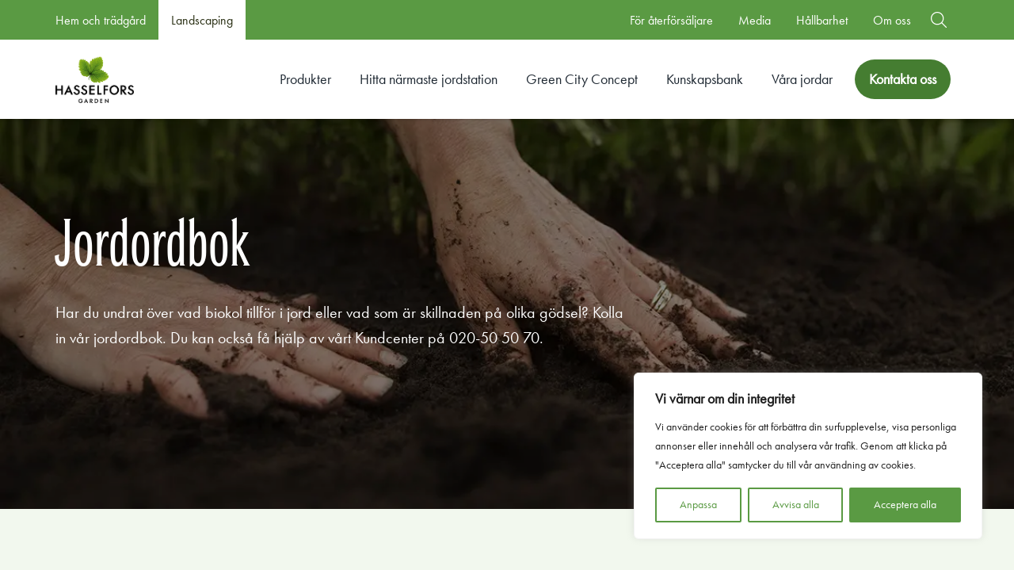

--- FILE ---
content_type: text/html; charset=UTF-8
request_url: https://www.hasselforsgarden.se/landscaping/vara-jordar/jordordbok/
body_size: 27242
content:
<!doctype html>
<html lang="sv" dir="ltr">
<head>
    <meta charset="utf-8">
    <meta http-equiv="X-UA-Compatible" content="IE=edge,chrome=1">
    <meta name="viewport" content="width=device-width, initial-scale=1.0">

    
    
    <meta name='robots' content='index, follow, max-image-preview:large, max-snippet:-1, max-video-preview:-1' />
	<style>img:is([sizes="auto" i], [sizes^="auto," i]) { contain-intrinsic-size: 3000px 1500px }</style>
	
	<!-- This site is optimized with the Yoast SEO plugin v26.7 - https://yoast.com/wordpress/plugins/seo/ -->
	<title>Jordordbok - Hasselforsgarden.se</title>
	<meta name="description" content="Har du undrat över vad biokol tillför i jord eller vad som är skillnaden på olika gödsel? Kolla in vår jordordbok." />
	<link rel="canonical" href="https://www.hasselforsgarden.se/landscaping/vara-jordar/jordordbok/" />
	<meta property="og:locale" content="sv_SE" />
	<meta property="og:type" content="article" />
	<meta property="og:title" content="Jordordbok - Hasselforsgarden.se" />
	<meta property="og:description" content="Har du undrat över vad biokol tillför i jord eller vad som är skillnaden på olika gödsel? Kolla in vår jordordbok." />
	<meta property="og:url" content="https://www.hasselforsgarden.se/landscaping/vara-jordar/jordordbok/" />
	<meta property="og:site_name" content="Hasselforsgarden.se" />
	<meta property="article:modified_time" content="2025-07-08T21:18:29+00:00" />
	<meta name="twitter:card" content="summary_large_image" />
	<meta name="twitter:label1" content="Beräknad lästid" />
	<meta name="twitter:data1" content="7 minuter" />
	<script type="application/ld+json" class="yoast-schema-graph">{"@context":"https://schema.org","@graph":[{"@type":"WebPage","@id":"https://www.hasselforsgarden.se/landscaping/vara-jordar/jordordbok/","url":"https://www.hasselforsgarden.se/landscaping/vara-jordar/jordordbok/","name":"Jordordbok - Hasselforsgarden.se","isPartOf":{"@id":"https://www.hasselforsgarden.se/#website"},"datePublished":"2020-08-14T13:58:47+00:00","dateModified":"2025-07-08T21:18:29+00:00","description":"Har du undrat över vad biokol tillför i jord eller vad som är skillnaden på olika gödsel? Kolla in vår jordordbok.","breadcrumb":{"@id":"https://www.hasselforsgarden.se/landscaping/vara-jordar/jordordbok/#breadcrumb"},"inLanguage":"sv-SE","potentialAction":[{"@type":"ReadAction","target":["https://www.hasselforsgarden.se/landscaping/vara-jordar/jordordbok/"]}]},{"@type":"BreadcrumbList","@id":"https://www.hasselforsgarden.se/landscaping/vara-jordar/jordordbok/#breadcrumb","itemListElement":[{"@type":"ListItem","position":1,"name":"Home","item":"https://www.hasselforsgarden.se/"},{"@type":"ListItem","position":2,"name":"Landscaping","item":"https://www.hasselforsgarden.se/landscaping/"},{"@type":"ListItem","position":3,"name":"Våra jordar","item":"https://www.hasselforsgarden.se/landscaping/vara-jordar/"},{"@type":"ListItem","position":4,"name":"Jordordbok"}]},{"@type":"WebSite","@id":"https://www.hasselforsgarden.se/#website","url":"https://www.hasselforsgarden.se/","name":"Hasselforsgarden.se","description":"Din trädgård behöver dig, liksom du behöver den. Tillsammans kan ni göra under.","potentialAction":[{"@type":"SearchAction","target":{"@type":"EntryPoint","urlTemplate":"https://www.hasselforsgarden.se/?s={search_term_string}"},"query-input":{"@type":"PropertyValueSpecification","valueRequired":true,"valueName":"search_term_string"}}],"inLanguage":"sv-SE"}]}</script>
	<!-- / Yoast SEO plugin. -->


<link rel='dns-prefetch' href='//www.hasselforsgarden.se' />
<link rel='dns-prefetch' href='//maps.googleapis.com' />
<style id='classic-theme-styles-inline-css' type='text/css'>
/*! This file is auto-generated */
.wp-block-button__link{color:#fff;background-color:#32373c;border-radius:9999px;box-shadow:none;text-decoration:none;padding:calc(.667em + 2px) calc(1.333em + 2px);font-size:1.125em}.wp-block-file__button{background:#32373c;color:#fff;text-decoration:none}
</style>
<style id='global-styles-inline-css' type='text/css'>
:root{--wp--preset--aspect-ratio--square: 1;--wp--preset--aspect-ratio--4-3: 4/3;--wp--preset--aspect-ratio--3-4: 3/4;--wp--preset--aspect-ratio--3-2: 3/2;--wp--preset--aspect-ratio--2-3: 2/3;--wp--preset--aspect-ratio--16-9: 16/9;--wp--preset--aspect-ratio--9-16: 9/16;--wp--preset--color--black: #000000;--wp--preset--color--cyan-bluish-gray: #abb8c3;--wp--preset--color--white: #ffffff;--wp--preset--color--pale-pink: #f78da7;--wp--preset--color--vivid-red: #cf2e2e;--wp--preset--color--luminous-vivid-orange: #ff6900;--wp--preset--color--luminous-vivid-amber: #fcb900;--wp--preset--color--light-green-cyan: #7bdcb5;--wp--preset--color--vivid-green-cyan: #00d084;--wp--preset--color--pale-cyan-blue: #8ed1fc;--wp--preset--color--vivid-cyan-blue: #0693e3;--wp--preset--color--vivid-purple: #9b51e0;--wp--preset--gradient--vivid-cyan-blue-to-vivid-purple: linear-gradient(135deg,rgba(6,147,227,1) 0%,rgb(155,81,224) 100%);--wp--preset--gradient--light-green-cyan-to-vivid-green-cyan: linear-gradient(135deg,rgb(122,220,180) 0%,rgb(0,208,130) 100%);--wp--preset--gradient--luminous-vivid-amber-to-luminous-vivid-orange: linear-gradient(135deg,rgba(252,185,0,1) 0%,rgba(255,105,0,1) 100%);--wp--preset--gradient--luminous-vivid-orange-to-vivid-red: linear-gradient(135deg,rgba(255,105,0,1) 0%,rgb(207,46,46) 100%);--wp--preset--gradient--very-light-gray-to-cyan-bluish-gray: linear-gradient(135deg,rgb(238,238,238) 0%,rgb(169,184,195) 100%);--wp--preset--gradient--cool-to-warm-spectrum: linear-gradient(135deg,rgb(74,234,220) 0%,rgb(151,120,209) 20%,rgb(207,42,186) 40%,rgb(238,44,130) 60%,rgb(251,105,98) 80%,rgb(254,248,76) 100%);--wp--preset--gradient--blush-light-purple: linear-gradient(135deg,rgb(255,206,236) 0%,rgb(152,150,240) 100%);--wp--preset--gradient--blush-bordeaux: linear-gradient(135deg,rgb(254,205,165) 0%,rgb(254,45,45) 50%,rgb(107,0,62) 100%);--wp--preset--gradient--luminous-dusk: linear-gradient(135deg,rgb(255,203,112) 0%,rgb(199,81,192) 50%,rgb(65,88,208) 100%);--wp--preset--gradient--pale-ocean: linear-gradient(135deg,rgb(255,245,203) 0%,rgb(182,227,212) 50%,rgb(51,167,181) 100%);--wp--preset--gradient--electric-grass: linear-gradient(135deg,rgb(202,248,128) 0%,rgb(113,206,126) 100%);--wp--preset--gradient--midnight: linear-gradient(135deg,rgb(2,3,129) 0%,rgb(40,116,252) 100%);--wp--preset--font-size--small: 13px;--wp--preset--font-size--medium: 20px;--wp--preset--font-size--large: 36px;--wp--preset--font-size--x-large: 42px;--wp--preset--spacing--20: 0.44rem;--wp--preset--spacing--30: 0.67rem;--wp--preset--spacing--40: 1rem;--wp--preset--spacing--50: 1.5rem;--wp--preset--spacing--60: 2.25rem;--wp--preset--spacing--70: 3.38rem;--wp--preset--spacing--80: 5.06rem;--wp--preset--shadow--natural: 6px 6px 9px rgba(0, 0, 0, 0.2);--wp--preset--shadow--deep: 12px 12px 50px rgba(0, 0, 0, 0.4);--wp--preset--shadow--sharp: 6px 6px 0px rgba(0, 0, 0, 0.2);--wp--preset--shadow--outlined: 6px 6px 0px -3px rgba(255, 255, 255, 1), 6px 6px rgba(0, 0, 0, 1);--wp--preset--shadow--crisp: 6px 6px 0px rgba(0, 0, 0, 1);}:where(.is-layout-flex){gap: 0.5em;}:where(.is-layout-grid){gap: 0.5em;}body .is-layout-flex{display: flex;}.is-layout-flex{flex-wrap: wrap;align-items: center;}.is-layout-flex > :is(*, div){margin: 0;}body .is-layout-grid{display: grid;}.is-layout-grid > :is(*, div){margin: 0;}:where(.wp-block-columns.is-layout-flex){gap: 2em;}:where(.wp-block-columns.is-layout-grid){gap: 2em;}:where(.wp-block-post-template.is-layout-flex){gap: 1.25em;}:where(.wp-block-post-template.is-layout-grid){gap: 1.25em;}.has-black-color{color: var(--wp--preset--color--black) !important;}.has-cyan-bluish-gray-color{color: var(--wp--preset--color--cyan-bluish-gray) !important;}.has-white-color{color: var(--wp--preset--color--white) !important;}.has-pale-pink-color{color: var(--wp--preset--color--pale-pink) !important;}.has-vivid-red-color{color: var(--wp--preset--color--vivid-red) !important;}.has-luminous-vivid-orange-color{color: var(--wp--preset--color--luminous-vivid-orange) !important;}.has-luminous-vivid-amber-color{color: var(--wp--preset--color--luminous-vivid-amber) !important;}.has-light-green-cyan-color{color: var(--wp--preset--color--light-green-cyan) !important;}.has-vivid-green-cyan-color{color: var(--wp--preset--color--vivid-green-cyan) !important;}.has-pale-cyan-blue-color{color: var(--wp--preset--color--pale-cyan-blue) !important;}.has-vivid-cyan-blue-color{color: var(--wp--preset--color--vivid-cyan-blue) !important;}.has-vivid-purple-color{color: var(--wp--preset--color--vivid-purple) !important;}.has-black-background-color{background-color: var(--wp--preset--color--black) !important;}.has-cyan-bluish-gray-background-color{background-color: var(--wp--preset--color--cyan-bluish-gray) !important;}.has-white-background-color{background-color: var(--wp--preset--color--white) !important;}.has-pale-pink-background-color{background-color: var(--wp--preset--color--pale-pink) !important;}.has-vivid-red-background-color{background-color: var(--wp--preset--color--vivid-red) !important;}.has-luminous-vivid-orange-background-color{background-color: var(--wp--preset--color--luminous-vivid-orange) !important;}.has-luminous-vivid-amber-background-color{background-color: var(--wp--preset--color--luminous-vivid-amber) !important;}.has-light-green-cyan-background-color{background-color: var(--wp--preset--color--light-green-cyan) !important;}.has-vivid-green-cyan-background-color{background-color: var(--wp--preset--color--vivid-green-cyan) !important;}.has-pale-cyan-blue-background-color{background-color: var(--wp--preset--color--pale-cyan-blue) !important;}.has-vivid-cyan-blue-background-color{background-color: var(--wp--preset--color--vivid-cyan-blue) !important;}.has-vivid-purple-background-color{background-color: var(--wp--preset--color--vivid-purple) !important;}.has-black-border-color{border-color: var(--wp--preset--color--black) !important;}.has-cyan-bluish-gray-border-color{border-color: var(--wp--preset--color--cyan-bluish-gray) !important;}.has-white-border-color{border-color: var(--wp--preset--color--white) !important;}.has-pale-pink-border-color{border-color: var(--wp--preset--color--pale-pink) !important;}.has-vivid-red-border-color{border-color: var(--wp--preset--color--vivid-red) !important;}.has-luminous-vivid-orange-border-color{border-color: var(--wp--preset--color--luminous-vivid-orange) !important;}.has-luminous-vivid-amber-border-color{border-color: var(--wp--preset--color--luminous-vivid-amber) !important;}.has-light-green-cyan-border-color{border-color: var(--wp--preset--color--light-green-cyan) !important;}.has-vivid-green-cyan-border-color{border-color: var(--wp--preset--color--vivid-green-cyan) !important;}.has-pale-cyan-blue-border-color{border-color: var(--wp--preset--color--pale-cyan-blue) !important;}.has-vivid-cyan-blue-border-color{border-color: var(--wp--preset--color--vivid-cyan-blue) !important;}.has-vivid-purple-border-color{border-color: var(--wp--preset--color--vivid-purple) !important;}.has-vivid-cyan-blue-to-vivid-purple-gradient-background{background: var(--wp--preset--gradient--vivid-cyan-blue-to-vivid-purple) !important;}.has-light-green-cyan-to-vivid-green-cyan-gradient-background{background: var(--wp--preset--gradient--light-green-cyan-to-vivid-green-cyan) !important;}.has-luminous-vivid-amber-to-luminous-vivid-orange-gradient-background{background: var(--wp--preset--gradient--luminous-vivid-amber-to-luminous-vivid-orange) !important;}.has-luminous-vivid-orange-to-vivid-red-gradient-background{background: var(--wp--preset--gradient--luminous-vivid-orange-to-vivid-red) !important;}.has-very-light-gray-to-cyan-bluish-gray-gradient-background{background: var(--wp--preset--gradient--very-light-gray-to-cyan-bluish-gray) !important;}.has-cool-to-warm-spectrum-gradient-background{background: var(--wp--preset--gradient--cool-to-warm-spectrum) !important;}.has-blush-light-purple-gradient-background{background: var(--wp--preset--gradient--blush-light-purple) !important;}.has-blush-bordeaux-gradient-background{background: var(--wp--preset--gradient--blush-bordeaux) !important;}.has-luminous-dusk-gradient-background{background: var(--wp--preset--gradient--luminous-dusk) !important;}.has-pale-ocean-gradient-background{background: var(--wp--preset--gradient--pale-ocean) !important;}.has-electric-grass-gradient-background{background: var(--wp--preset--gradient--electric-grass) !important;}.has-midnight-gradient-background{background: var(--wp--preset--gradient--midnight) !important;}.has-small-font-size{font-size: var(--wp--preset--font-size--small) !important;}.has-medium-font-size{font-size: var(--wp--preset--font-size--medium) !important;}.has-large-font-size{font-size: var(--wp--preset--font-size--large) !important;}.has-x-large-font-size{font-size: var(--wp--preset--font-size--x-large) !important;}
:where(.wp-block-post-template.is-layout-flex){gap: 1.25em;}:where(.wp-block-post-template.is-layout-grid){gap: 1.25em;}
:where(.wp-block-columns.is-layout-flex){gap: 2em;}:where(.wp-block-columns.is-layout-grid){gap: 2em;}
:root :where(.wp-block-pullquote){font-size: 1.5em;line-height: 1.6;}
</style>
<link rel='stylesheet' id='woocommerce-layout-css' href='https://www.hasselforsgarden.se/wp-content/plugins/woocommerce/assets/css/woocommerce-layout.css' type='text/css' media='all' />
<link rel='stylesheet' id='woocommerce-smallscreen-css' href='https://www.hasselforsgarden.se/wp-content/plugins/woocommerce/assets/css/woocommerce-smallscreen.css' type='text/css' media='only screen and (max-width: 768px)' />
<link rel='stylesheet' id='woocommerce-general-css' href='https://www.hasselforsgarden.se/wp-content/plugins/woocommerce/assets/css/woocommerce.css' type='text/css' media='all' />
<style id='woocommerce-inline-inline-css' type='text/css'>
.woocommerce form .form-row .required { visibility: visible; }
</style>
<link rel='stylesheet' id='brands-styles-css' href='https://www.hasselforsgarden.se/wp-content/plugins/woocommerce/assets/css/brands.css' type='text/css' media='all' />
<link rel='stylesheet' id='em-retail-frontend.css-css' href='https://www.hasselforsgarden.se/wp-content/themes/everblox/dist/retail-frontend.2547e9de7b84bd46c92d.css' type='text/css' media='all' />
<link rel='stylesheet' id='wcwl_frontend-css' href='https://www.hasselforsgarden.se/wp-content/plugins/woocommerce-waitlist/includes/css/src/wcwl_frontend.min.css' type='text/css' media='all' />
<link rel='stylesheet' id='dashicons-css' href='https://www.hasselforsgarden.se/wp-includes/css/dashicons.min.css' type='text/css' media='all' />
<script type="text/javascript" id="webtoffee-cookie-consent-js-extra">
/* <![CDATA[ */
var _wccConfig = {"_ipData":[],"_assetsURL":"https:\/\/www.hasselforsgarden.se\/wp-content\/plugins\/webtoffee-cookie-consent\/lite\/frontend\/images\/","_publicURL":"https:\/\/www.hasselforsgarden.se","_categories":[{"name":"N\u00f6dv\u00e4ndiga","slug":"necessary","isNecessary":true,"ccpaDoNotSell":true,"cookies":[{"cookieID":"pll_language","domain":".www.hasselforsgarden.se","provider":"plugins\/polylang"},{"cookieID":"wt_consent","domain":"www.hasselforsgarden.se","provider":""},{"cookieID":"is_eu","domain":"hasselforsgarden.se","provider":""},{"cookieID":"VISITOR_PRIVACY_METADATA","domain":".youtube.com","provider":"youtube.com"},{"cookieID":"rc::a","domain":"google.com","provider":"google.com"},{"cookieID":"rc::c","domain":"google.com","provider":"google.com"},{"cookieID":"__cf_bm","domain":".vimeo.com","provider":"cloudflare.com"},{"cookieID":"_cfuvid","domain":".vimeo.com","provider":""},{"cookieID":"x-ms-routing-name","domain":".t.myvisitors.se","provider":"monitor.azure.com|azureedge.net"},{"cookieID":"ARRAffinitySameSite","domain":".t.myvisitors.se","provider":"monitor.azure.com|azureedge.net"},{"cookieID":"TiPMix","domain":".t.myvisitors.se","provider":"monitor.azure.com|azureedge.net"},{"cookieID":"ARRAffinity","domain":"t.myvisitors.se","provider":"monitor.azure.com|azureedge.net"}],"active":true,"defaultConsent":{"gdpr":true,"ccpa":true},"foundNoCookieScript":false},{"name":"Funktionella","slug":"functional","isNecessary":false,"ccpaDoNotSell":true,"cookies":[{"cookieID":"VISITOR_INFO1_LIVE","domain":".youtube.com","provider":"youtube.com"},{"cookieID":"yt-remote-connected-devices","domain":"youtube.com","provider":"youtube.com"},{"cookieID":"ytidb::LAST_RESULT_ENTRY_KEY","domain":"youtube.com","provider":"youtube.com"},{"cookieID":"yt-remote-device-id","domain":"youtube.com","provider":"youtube.com"},{"cookieID":"yt-remote-session-name","domain":"youtube.com","provider":"youtube.com"},{"cookieID":"yt-remote-fast-check-period","domain":"youtube.com","provider":"youtube.com"},{"cookieID":"yt-remote-session-app","domain":"youtube.com","provider":"youtube.com"},{"cookieID":"yt-remote-cast-available","domain":"youtube.com","provider":"youtube.com"},{"cookieID":"yt-remote-cast-installed","domain":"youtube.com","provider":"youtube.com"}],"active":true,"defaultConsent":{"gdpr":false,"ccpa":false},"foundNoCookieScript":false},{"name":"Analys","slug":"analytics","isNecessary":false,"ccpaDoNotSell":true,"cookies":[{"cookieID":"sbjs_migrations","domain":".hasselforsgarden.se","provider":"sourcebuster.min.js"},{"cookieID":"sbjs_current_add","domain":".hasselforsgarden.se","provider":"sourcebuster.min.js"},{"cookieID":"sbjs_first_add","domain":".hasselforsgarden.se","provider":"sourcebuster.min.js"},{"cookieID":"sbjs_current","domain":".hasselforsgarden.se","provider":"sourcebuster.min.js"},{"cookieID":"sbjs_first","domain":".hasselforsgarden.se","provider":"sourcebuster.min.js"},{"cookieID":"sbjs_udata","domain":".hasselforsgarden.se","provider":"sourcebuster.min.js"},{"cookieID":"sbjs_session","domain":".hasselforsgarden.se","provider":"sourcebuster.min.js"},{"cookieID":"__kla_id","domain":"www.hasselforsgarden.se","provider":"klaviyo.com"},{"cookieID":"pardot","domain":"pi.pardot.com","provider":"pardot.com"},{"cookieID":"_ga","domain":".hasselforsgarden.se","provider":"google-analytics.com|googletagmanager.com\/gtag\/js"},{"cookieID":"_ga_*","domain":".hasselforsgarden.se","provider":"google-analytics.com|googletagmanager.com\/gtag\/js"},{"cookieID":"YSC","domain":".youtube.com","provider":"youtube.com"}],"active":true,"defaultConsent":{"gdpr":false,"ccpa":false},"foundNoCookieScript":false},{"name":"Prestanda","slug":"performance","isNecessary":false,"ccpaDoNotSell":true,"cookies":[],"active":true,"defaultConsent":{"gdpr":false,"ccpa":false},"foundNoCookieScript":false},{"name":"Annonsering","slug":"advertisement","isNecessary":false,"ccpaDoNotSell":true,"cookies":[{"cookieID":"_pin_unauth","domain":".hasselforsgarden.se","provider":"pinterest.com|pinimg.com"},{"cookieID":"_gcl_au","domain":".hasselforsgarden.se","provider":"googletagmanager.com"},{"cookieID":"ar_debug","domain":".pinterest.com","provider":"doubleclick.net"},{"cookieID":"uuid","domain":"hasselforsgarden.videomarketingplatform.co","provider":"mathtag.com"},{"cookieID":"yt.innertube::nextId","domain":"youtube.com","provider":"youtube.com"},{"cookieID":"yt.innertube::requests","domain":"youtube.com","provider":"youtube.com"},{"cookieID":"_fbp","domain":".hasselforsgarden.se","provider":"facebook.net"},{"cookieID":"test_cookie","domain":".doubleclick.net","provider":"doubleclick.net"}],"active":true,"defaultConsent":{"gdpr":false,"ccpa":false},"foundNoCookieScript":false},{"name":"\u00d6vriga","slug":"others","isNecessary":false,"ccpaDoNotSell":true,"cookies":[{"cookieID":"__kla_session","domain":"www.hasselforsgarden.se","provider":""},{"cookieID":"_pinterest_ct_ua","domain":"ct.pinterest.com","provider":"pinterest.com|pinimg.com"},{"cookieID":"last_visited_tab","domain":"www.hasselforsgarden.se","provider":""},{"cookieID":"session_referer","domain":"hasselforsgarden.videomarketingplatform.co","provider":""},{"cookieID":"__Secure-ROLLOUT_TOKEN","domain":".youtube.com","provider":""},{"cookieID":"__Secure-YEC","domain":".youtube.com","provider":""},{"cookieID":"__Secure-YNID","domain":".youtube.com","provider":""},{"cookieID":"fpv_705729","domain":".hasselforsgarden.se","provider":""},{"cookieID":"_mtruid","domain":".hasselforsgarden.se","provider":""},{"cookieID":"triggerbee_widgets_state_705729","domain":".hasselforsgarden.se","provider":""}],"active":true,"defaultConsent":{"gdpr":false,"ccpa":false},"foundNoCookieScript":false}],"_activeLaw":"gdpr","_rootDomain":"","_block":"1","_showBanner":"1","_bannerConfig":{"GDPR":{"settings":{"type":"box","position":"bottom-right","applicableLaw":"gdpr","preferenceCenter":"center","selectedRegion":"ALL","consentExpiry":365,"shortcodes":[{"key":"wcc_readmore","content":"<a href=\"#\" class=\"wcc-policy\" aria-label=\"Cookie-policy\" target=\"_blank\" rel=\"noopener\" data-tag=\"readmore-button\">Cookie-policy<\/a>","tag":"readmore-button","status":false,"attributes":{"rel":"nofollow","target":"_blank"}},{"key":"wcc_show_desc","content":"<button class=\"wcc-show-desc-btn\" data-tag=\"show-desc-button\" aria-label=\"Visa mer\">Visa mer<\/button>","tag":"show-desc-button","status":true,"attributes":[]},{"key":"wcc_hide_desc","content":"<button class=\"wcc-show-desc-btn\" data-tag=\"hide-desc-button\" aria-label=\"Visa mindre\">Visa mindre<\/button>","tag":"hide-desc-button","status":true,"attributes":[]},{"key":"wcc_category_toggle_label","content":"[wcc_{{status}}_category_label] [wcc_preference_{{category_slug}}_title]","tag":"","status":true,"attributes":[]},{"key":"wcc_enable_category_label","content":"Aktivera","tag":"","status":true,"attributes":[]},{"key":"wcc_disable_category_label","content":"Inaktivera","tag":"","status":true,"attributes":[]},{"key":"wcc_video_placeholder","content":"<div class=\"video-placeholder-normal\" data-tag=\"video-placeholder\" id=\"[UNIQUEID]\"><p class=\"video-placeholder-text-normal\" data-tag=\"placeholder-title\">V\u00e4nligen acceptera {category} cookies f\u00f6r att komma \u00e5t detta inneh\u00e5ll<\/p><\/div>","tag":"","status":true,"attributes":[]},{"key":"wcc_enable_optout_label","content":"Aktivera","tag":"","status":true,"attributes":[]},{"key":"wcc_disable_optout_label","content":"Inaktivera","tag":"","status":true,"attributes":[]},{"key":"wcc_optout_toggle_label","content":"[wcc_{{status}}_optout_label] [wcc_optout_option_title]","tag":"","status":true,"attributes":[]},{"key":"wcc_optout_option_title","content":"S\u00e4lj eller dela inte min personliga information","tag":"","status":true,"attributes":[]},{"key":"wcc_optout_close_label","content":"St\u00e4ng","tag":"","status":true,"attributes":[]}],"bannerEnabled":true},"behaviours":{"reloadBannerOnAccept":false,"loadAnalyticsByDefault":false,"animations":{"onLoad":"animate","onHide":"sticky"}},"config":{"revisitConsent":{"status":true,"tag":"revisit-consent","position":"bottom-left","meta":{"url":"#"},"styles":[],"elements":{"title":{"type":"text","tag":"revisit-consent-title","status":true,"styles":{"color":"#0056a7"}}}},"preferenceCenter":{"toggle":{"status":true,"tag":"detail-category-toggle","type":"toggle","states":{"active":{"styles":{"background-color":"#000000"}},"inactive":{"styles":{"background-color":"#D0D5D2"}}}},"poweredBy":{"status":false,"tag":"detail-powered-by","styles":{"background-color":"#EDEDED","color":"#293C5B"}}},"categoryPreview":{"status":false,"toggle":{"status":true,"tag":"detail-category-preview-toggle","type":"toggle","states":{"active":{"styles":{"background-color":"#000000"}},"inactive":{"styles":{"background-color":"#D0D5D2"}}}}},"videoPlaceholder":{"status":true,"styles":{"background-color":"#5A9A43","border-color":"#5A9A43","color":"#ffffff"}},"readMore":{"status":false,"tag":"readmore-button","type":"link","meta":{"noFollow":true,"newTab":true},"styles":{"color":"#000000","background-color":"transparent","border-color":"transparent"}},"auditTable":{"status":true},"optOption":{"status":true,"toggle":{"status":true,"tag":"optout-option-toggle","type":"toggle","states":{"active":{"styles":{"background-color":"#000000"}},"inactive":{"styles":{"background-color":"#FFFFFF"}}}},"gpcOption":false}}}},"_version":"3.4.4","_logConsent":"1","_tags":[{"tag":"accept-button","styles":{"color":"#FFFFFF","background-color":"#5A9A43","border-color":"#5A9A43"}},{"tag":"reject-button","styles":{"color":"#5A9A43","background-color":"transparent","border-color":"#5A9A43"}},{"tag":"settings-button","styles":{"color":"#5A9A43","background-color":"transparent","border-color":"#5A9A43"}},{"tag":"readmore-button","styles":{"color":"#000000","background-color":"transparent","border-color":"transparent"}},{"tag":"donotsell-button","styles":{"color":"#1863dc","background-color":"transparent","border-color":"transparent"}},{"tag":"accept-button","styles":{"color":"#FFFFFF","background-color":"#5A9A43","border-color":"#5A9A43"}},{"tag":"revisit-consent","styles":[]}],"_rtl":"","_lawSelected":["GDPR"],"_restApiUrl":"https:\/\/directory.cookieyes.com\/api\/v1\/ip","_renewConsent":"","_restrictToCA":"","_customEvents":"","_ccpaAllowedRegions":[],"_gdprAllowedRegions":[],"_closeButtonAction":"reject","_ssl":"1","_providersToBlock":[{"re":"youtube.com","categories":["functional","analytics","advertisement"]},{"re":"sourcebuster.min.js","categories":["analytics"]},{"re":"klaviyo.com","categories":["analytics"]},{"re":"pardot.com","categories":["analytics"]},{"re":"pinterest.com|pinimg.com","categories":["advertisement","others"]},{"re":"doubleclick.net","categories":["advertisement"]},{"re":"mathtag.com","categories":["advertisement"]},{"re":"facebook.net","categories":["advertisement"]}]};
var _wccStyles = {"css":{"GDPR":".wcc-overlay{background: #000000; opacity: 0.4; position: fixed; top: 0; left: 0; width: 100%; height: 100%; z-index: 99999999;}.wcc-hide{display: none;}.wcc-btn-revisit-wrapper{display: flex; padding: 6px; border-radius: 8px; opacity: 0px; background-color:#ffffff; box-shadow: 0px 3px 10px 0px #798da04d;  align-items: center; justify-content: center;   position: fixed; z-index: 999999; cursor: pointer;}.wcc-revisit-bottom-left{bottom: 15px; left: 15px;}.wcc-revisit-bottom-right{bottom: 15px; right: 15px;}.wcc-btn-revisit-wrapper .wcc-btn-revisit{display: flex; align-items: center; justify-content: center; background: none; border: none; cursor: pointer; position: relative; margin: 0; padding: 0;}.wcc-btn-revisit-wrapper .wcc-btn-revisit img{max-width: fit-content; margin: 0; } .wcc-btn-revisit-wrapper .wcc-revisit-help-text{font-size:14px; margin-left:4px; display:none;}.wcc-btn-revisit-wrapper:hover .wcc-revisit-help-text, .wcc-btn-revisit-wrapper:focus-within .wcc-revisit-help-text { display: block;}.wcc-revisit-hide{display: none;}.wcc-preference-btn:hover{cursor:pointer; text-decoration:underline;}.wcc-cookie-audit-table { font-family: inherit; border-collapse: collapse; width: 100%;} .wcc-cookie-audit-table th, .wcc-cookie-audit-table td {text-align: left; padding: 10px; font-size: 12px; color: #000000; word-break: normal; background-color: #d9dfe7; border: 1px solid #cbced6;} .wcc-cookie-audit-table tr:nth-child(2n + 1) td { background: #f1f5fa; }.wcc-consent-container{position: fixed; width: 440px; box-sizing: border-box; z-index: 9999999; border-radius: 6px;}.wcc-consent-container .wcc-consent-bar{background: #ffffff; border: 1px solid; padding: 20px 26px; box-shadow: 0 -1px 10px 0 #acabab4d; border-radius: 6px;}.wcc-box-bottom-left{bottom: 40px; left: 40px;}.wcc-box-bottom-right{bottom: 40px; right: 40px;}.wcc-box-top-left{top: 40px; left: 40px;}.wcc-box-top-right{top: 40px; right: 40px;}.wcc-custom-brand-logo-wrapper .wcc-custom-brand-logo{width: 100px; height: auto; margin: 0 0 12px 0;}.wcc-notice .wcc-title{color: #212121; font-weight: 700; font-size: 18px; line-height: 24px; margin: 0 0 12px 0;}.wcc-notice-des *,.wcc-preference-content-wrapper *,.wcc-accordion-header-des *,.wcc-gpc-wrapper .wcc-gpc-desc *{font-size: 14px;}.wcc-notice-des{color: #212121; font-size: 14px; line-height: 24px; font-weight: 400;}.wcc-notice-des img{height: 25px; width: 25px;}.wcc-consent-bar .wcc-notice-des p,.wcc-gpc-wrapper .wcc-gpc-desc p,.wcc-preference-body-wrapper .wcc-preference-content-wrapper p,.wcc-accordion-header-wrapper .wcc-accordion-header-des p,.wcc-cookie-des-table li div:last-child p{color: inherit; margin-top: 0;}.wcc-notice-des P:last-child,.wcc-preference-content-wrapper p:last-child,.wcc-cookie-des-table li div:last-child p:last-child,.wcc-gpc-wrapper .wcc-gpc-desc p:last-child{margin-bottom: 0;}.wcc-notice-des a.wcc-policy,.wcc-notice-des button.wcc-policy{font-size: 14px; color: #1863dc; white-space: nowrap; cursor: pointer; background: transparent; border: 1px solid; text-decoration: underline;}.wcc-notice-des button.wcc-policy{padding: 0;}.wcc-notice-des a.wcc-policy:focus-visible,.wcc-notice-des button.wcc-policy:focus-visible,.wcc-preference-content-wrapper .wcc-show-desc-btn:focus-visible,.wcc-accordion-header .wcc-accordion-btn:focus-visible,.wcc-preference-header .wcc-btn-close:focus-visible,.wcc-switch input[type=\"checkbox\"]:focus-visible,.wcc-footer-wrapper a:focus-visible,.wcc-btn:focus-visible{outline: 2px solid #1863dc; outline-offset: 2px;}.wcc-btn:focus:not(:focus-visible),.wcc-accordion-header .wcc-accordion-btn:focus:not(:focus-visible),.wcc-preference-content-wrapper .wcc-show-desc-btn:focus:not(:focus-visible),.wcc-btn-revisit-wrapper .wcc-btn-revisit:focus:not(:focus-visible),.wcc-preference-header .wcc-btn-close:focus:not(:focus-visible),.wcc-consent-bar .wcc-banner-btn-close:focus:not(:focus-visible){outline: 0;}button.wcc-show-desc-btn:not(:hover):not(:active){color: #1863dc; background: transparent;}button.wcc-accordion-btn:not(:hover):not(:active),button.wcc-banner-btn-close:not(:hover):not(:active),button.wcc-btn-revisit:not(:hover):not(:active),button.wcc-btn-close:not(:hover):not(:active){background: transparent;}.wcc-consent-bar button:hover,.wcc-modal.wcc-modal-open button:hover,.wcc-consent-bar button:focus,.wcc-modal.wcc-modal-open button:focus{text-decoration: none;}.wcc-notice-btn-wrapper{display: flex; justify-content: flex-start; align-items: center; flex-wrap: wrap; margin-top: 16px;}.wcc-notice-btn-wrapper .wcc-btn{text-shadow: none; box-shadow: none;}.wcc-btn{flex: auto; max-width: 100%; font-size: 14px; font-family: inherit; line-height: 24px; padding: 8px; font-weight: 500; margin: 0 8px 0 0; border-radius: 2px; cursor: pointer; text-align: center; text-transform: none; min-height: 0;}.wcc-btn:hover{opacity: 0.8;}.wcc-btn-customize{color: #1863dc; background: transparent; border: 2px solid #1863dc;}.wcc-btn-reject{color: #1863dc; background: transparent; border: 2px solid #1863dc;}.wcc-btn-accept{background: #1863dc; color: #ffffff; border: 2px solid #1863dc;}.wcc-btn:last-child{margin-right: 0;}@media (max-width: 576px){.wcc-box-bottom-left{bottom: 0; left: 0;}.wcc-box-bottom-right{bottom: 0; right: 0;}.wcc-box-top-left{top: 0; left: 0;}.wcc-box-top-right{top: 0; right: 0;}}@media (max-width: 440px){.wcc-box-bottom-left, .wcc-box-bottom-right, .wcc-box-top-left, .wcc-box-top-right{width: 100%; max-width: 100%;}.wcc-consent-container .wcc-consent-bar{padding: 20px 0;}.wcc-custom-brand-logo-wrapper, .wcc-notice .wcc-title, .wcc-notice-des, .wcc-notice-btn-wrapper{padding: 0 24px;}.wcc-notice-des{max-height: 40vh; overflow-y: scroll;}.wcc-notice-btn-wrapper{flex-direction: column; margin-top: 0;}.wcc-btn{width: 100%; margin: 10px 0 0 0;}.wcc-notice-btn-wrapper .wcc-btn-customize{order: 2;}.wcc-notice-btn-wrapper .wcc-btn-reject{order: 3;}.wcc-notice-btn-wrapper .wcc-btn-accept{order: 1; margin-top: 16px;}}@media (max-width: 352px){.wcc-notice .wcc-title{font-size: 16px;}.wcc-notice-des *{font-size: 12px;}.wcc-notice-des, .wcc-btn{font-size: 12px;}}.wcc-modal.wcc-modal-open{display: flex; visibility: visible; -webkit-transform: translate(-50%, -50%); -moz-transform: translate(-50%, -50%); -ms-transform: translate(-50%, -50%); -o-transform: translate(-50%, -50%); transform: translate(-50%, -50%); top: 50%; left: 50%; transition: all 1s ease;}.wcc-modal{box-shadow: 0 32px 68px rgba(0, 0, 0, 0.3); margin: 0 auto; position: fixed; max-width: 100%; background: #ffffff; top: 50%; box-sizing: border-box; border-radius: 6px; z-index: 999999999; color: #212121; -webkit-transform: translate(-50%, 100%); -moz-transform: translate(-50%, 100%); -ms-transform: translate(-50%, 100%); -o-transform: translate(-50%, 100%); transform: translate(-50%, 100%); visibility: hidden; transition: all 0s ease;}.wcc-preference-center{max-height: 79vh; overflow: hidden; width: 845px; overflow: hidden; flex: 1 1 0; display: flex; flex-direction: column; border-radius: 6px;}.wcc-preference-header{display: flex; align-items: center; justify-content: space-between; padding: 22px 24px; border-bottom: 1px solid;}.wcc-preference-header .wcc-preference-title{font-size: 18px; font-weight: 700; line-height: 24px;}.wcc-google-privacy-url a {text-decoration:none;color: #1863dc;cursor:pointer;} .wcc-preference-header .wcc-btn-close{margin: 0; cursor: pointer; vertical-align: middle; padding: 0; background: none; border: none; width: auto; height: auto; min-height: 0; line-height: 0; text-shadow: none; box-shadow: none;}.wcc-preference-header .wcc-btn-close img{margin: 0; height: 10px; width: 10px;}.wcc-preference-body-wrapper{padding: 0 24px; flex: 1; overflow: auto; box-sizing: border-box;}.wcc-preference-content-wrapper,.wcc-gpc-wrapper .wcc-gpc-desc,.wcc-google-privacy-policy{font-size: 14px; line-height: 24px; font-weight: 400; padding: 12px 0;}.wcc-preference-content-wrapper{border-bottom: 1px solid;}.wcc-preference-content-wrapper img{height: 25px; width: 25px;}.wcc-preference-content-wrapper .wcc-show-desc-btn{font-size: 14px; font-family: inherit; color: #1863dc; text-decoration: none; line-height: 24px; padding: 0; margin: 0; white-space: nowrap; cursor: pointer; background: transparent; border-color: transparent; text-transform: none; min-height: 0; text-shadow: none; box-shadow: none;}.wcc-accordion-wrapper{margin-bottom: 10px;}.wcc-accordion{border-bottom: 1px solid;}.wcc-accordion:last-child{border-bottom: none;}.wcc-accordion .wcc-accordion-item{display: flex; margin-top: 10px;}.wcc-accordion .wcc-accordion-body{display: none;}.wcc-accordion.wcc-accordion-active .wcc-accordion-body{display: block; padding: 0 22px; margin-bottom: 16px;}.wcc-accordion-header-wrapper{cursor: pointer; width: 100%;}.wcc-accordion-item .wcc-accordion-header{display: flex; justify-content: space-between; align-items: center;}.wcc-accordion-header .wcc-accordion-btn{font-size: 16px; font-family: inherit; color: #212121; line-height: 24px; background: none; border: none; font-weight: 700; padding: 0; margin: 0; cursor: pointer; text-transform: none; min-height: 0; text-shadow: none; box-shadow: none;}.wcc-accordion-header .wcc-always-active{color: #008000; font-weight: 600; line-height: 24px; font-size: 14px;}.wcc-accordion-header-des{font-size: 14px; line-height: 24px; margin: 10px 0 16px 0;}.wcc-accordion-chevron{margin-right: 22px; position: relative; cursor: pointer;}.wcc-accordion-chevron-hide{display: none;}.wcc-accordion .wcc-accordion-chevron i::before{content: \"\"; position: absolute; border-right: 1.4px solid; border-bottom: 1.4px solid; border-color: inherit; height: 6px; width: 6px; -webkit-transform: rotate(-45deg); -moz-transform: rotate(-45deg); -ms-transform: rotate(-45deg); -o-transform: rotate(-45deg); transform: rotate(-45deg); transition: all 0.2s ease-in-out; top: 8px;}.wcc-accordion.wcc-accordion-active .wcc-accordion-chevron i::before{-webkit-transform: rotate(45deg); -moz-transform: rotate(45deg); -ms-transform: rotate(45deg); -o-transform: rotate(45deg); transform: rotate(45deg);}.wcc-audit-table{background: #f4f4f4; border-radius: 6px;}.wcc-audit-table .wcc-empty-cookies-text{color: inherit; font-size: 12px; line-height: 24px; margin: 0; padding: 10px;}.wcc-audit-table .wcc-cookie-des-table{font-size: 12px; line-height: 24px; font-weight: normal; padding: 15px 10px; border-bottom: 1px solid; border-bottom-color: inherit; margin: 0;}.wcc-audit-table .wcc-cookie-des-table:last-child{border-bottom: none;}.wcc-audit-table .wcc-cookie-des-table li{list-style-type: none; display: flex; padding: 3px 0;}.wcc-audit-table .wcc-cookie-des-table li:first-child{padding-top: 0;}.wcc-cookie-des-table li div:first-child{width: 100px; font-weight: 600; word-break: break-word; word-wrap: break-word;}.wcc-cookie-des-table li div:last-child{flex: 1; word-break: break-word; word-wrap: break-word; margin-left: 8px;}.wcc-footer-shadow{display: block; width: 100%; height: 40px; background: linear-gradient(180deg, rgba(255, 255, 255, 0) 0%, #ffffff 100%); position: absolute; bottom: calc(100% - 1px);}.wcc-footer-wrapper{position: relative;}.wcc-prefrence-btn-wrapper{display: flex; flex-wrap: wrap; align-items: center; justify-content: center; padding: 22px 24px; border-top: 1px solid;}.wcc-prefrence-btn-wrapper .wcc-btn{flex: auto; max-width: 100%; text-shadow: none; box-shadow: none;}.wcc-btn-preferences{color: #1863dc; background: transparent; border: 2px solid #1863dc;}.wcc-preference-header,.wcc-preference-body-wrapper,.wcc-preference-content-wrapper,.wcc-accordion-wrapper,.wcc-accordion,.wcc-accordion-wrapper,.wcc-footer-wrapper,.wcc-prefrence-btn-wrapper{border-color: inherit;}@media (max-width: 845px){.wcc-modal{max-width: calc(100% - 16px);}}@media (max-width: 576px){.wcc-modal{max-width: 100%;}.wcc-preference-center{max-height: 100vh;}.wcc-prefrence-btn-wrapper{flex-direction: column;}.wcc-accordion.wcc-accordion-active .wcc-accordion-body{padding-right: 0;}.wcc-prefrence-btn-wrapper .wcc-btn{width: 100%; margin: 10px 0 0 0;}.wcc-prefrence-btn-wrapper .wcc-btn-reject{order: 3;}.wcc-prefrence-btn-wrapper .wcc-btn-accept{order: 1; margin-top: 0;}.wcc-prefrence-btn-wrapper .wcc-btn-preferences{order: 2;}}@media (max-width: 425px){.wcc-accordion-chevron{margin-right: 15px;}.wcc-notice-btn-wrapper{margin-top: 0;}.wcc-accordion.wcc-accordion-active .wcc-accordion-body{padding: 0 15px;}}@media (max-width: 352px){.wcc-preference-header .wcc-preference-title{font-size: 16px;}.wcc-preference-header{padding: 16px 24px;}.wcc-preference-content-wrapper *, .wcc-accordion-header-des *{font-size: 12px;}.wcc-preference-content-wrapper, .wcc-preference-content-wrapper .wcc-show-more, .wcc-accordion-header .wcc-always-active, .wcc-accordion-header-des, .wcc-preference-content-wrapper .wcc-show-desc-btn, .wcc-notice-des a.wcc-policy{font-size: 12px;}.wcc-accordion-header .wcc-accordion-btn{font-size: 14px;}}.wcc-switch{display: flex;}.wcc-switch input[type=\"checkbox\"]{position: relative; width: 44px; height: 24px; margin: 0; background: #d0d5d2; -webkit-appearance: none; border-radius: 50px; cursor: pointer; outline: 0; border: none; top: 0;}.wcc-switch input[type=\"checkbox\"]:checked{background: #1863dc;}.wcc-switch input[type=\"checkbox\"]:before{position: absolute; content: \"\"; height: 20px; width: 20px; left: 2px; bottom: 2px; border-radius: 50%; background-color: white; -webkit-transition: 0.4s; transition: 0.4s; margin: 0;}.wcc-switch input[type=\"checkbox\"]:after{display: none;}.wcc-switch input[type=\"checkbox\"]:checked:before{-webkit-transform: translateX(20px); -ms-transform: translateX(20px); transform: translateX(20px);}@media (max-width: 425px){.wcc-switch input[type=\"checkbox\"]{width: 38px; height: 21px;}.wcc-switch input[type=\"checkbox\"]:before{height: 17px; width: 17px;}.wcc-switch input[type=\"checkbox\"]:checked:before{-webkit-transform: translateX(17px); -ms-transform: translateX(17px); transform: translateX(17px);}}.wcc-consent-bar .wcc-banner-btn-close{position: absolute; right: 14px; top: 14px; background: none; border: none; cursor: pointer; padding: 0; margin: 0; min-height: 0; line-height: 0; height: auto; width: auto; text-shadow: none; box-shadow: none;}.wcc-consent-bar .wcc-banner-btn-close img{height: 10px; width: 10px; margin: 0;}.wcc-notice-group{font-size: 14px; line-height: 24px; font-weight: 400; color: #212121;}.wcc-notice-btn-wrapper .wcc-btn-do-not-sell{font-size: 14px; line-height: 24px; padding: 6px 0; margin: 0; font-weight: 500; background: none; border-radius: 2px; border: none; white-space: nowrap; cursor: pointer; text-align: left; color: #1863dc; background: transparent; border-color: transparent; box-shadow: none; text-shadow: none;}.wcc-consent-bar .wcc-banner-btn-close:focus-visible,.wcc-notice-btn-wrapper .wcc-btn-do-not-sell:focus-visible,.wcc-opt-out-btn-wrapper .wcc-btn:focus-visible,.wcc-opt-out-checkbox-wrapper input[type=\"checkbox\"].wcc-opt-out-checkbox:focus-visible{outline: 2px solid #1863dc; outline-offset: 2px;}@media (max-width: 440px){.wcc-consent-container{width: 100%;}}@media (max-width: 352px){.wcc-notice-des a.wcc-policy, .wcc-notice-btn-wrapper .wcc-btn-do-not-sell{font-size: 12px;}}.wcc-opt-out-wrapper{padding: 12px 0;}.wcc-opt-out-wrapper .wcc-opt-out-checkbox-wrapper{display: flex; align-items: center;}.wcc-opt-out-checkbox-wrapper .wcc-opt-out-checkbox-label{font-size: 16px; font-weight: 700; line-height: 24px; margin: 0 0 0 12px; cursor: pointer;}.wcc-opt-out-checkbox-wrapper input[type=\"checkbox\"].wcc-opt-out-checkbox{background-color: #ffffff; border: 1px solid black; width: 20px; height: 18.5px; margin: 0; -webkit-appearance: none; position: relative; display: flex; align-items: center; justify-content: center; border-radius: 2px; cursor: pointer;}.wcc-opt-out-checkbox-wrapper input[type=\"checkbox\"].wcc-opt-out-checkbox:checked{background-color: #1863dc; border: none;}.wcc-opt-out-checkbox-wrapper input[type=\"checkbox\"].wcc-opt-out-checkbox:checked::after{left: 6px; bottom: 4px; width: 7px; height: 13px; border: solid #ffffff; border-width: 0 3px 3px 0; border-radius: 2px; -webkit-transform: rotate(45deg); -ms-transform: rotate(45deg); transform: rotate(45deg); content: \"\"; position: absolute; box-sizing: border-box;}.wcc-opt-out-checkbox-wrapper.wcc-disabled .wcc-opt-out-checkbox-label,.wcc-opt-out-checkbox-wrapper.wcc-disabled input[type=\"checkbox\"].wcc-opt-out-checkbox{cursor: no-drop;}.wcc-gpc-wrapper{margin: 0 0 0 32px;}.wcc-footer-wrapper .wcc-opt-out-btn-wrapper{display: flex; flex-wrap: wrap; align-items: center; justify-content: center; padding: 22px 24px;}.wcc-opt-out-btn-wrapper .wcc-btn{flex: auto; max-width: 100%; text-shadow: none; box-shadow: none;}.wcc-opt-out-btn-wrapper .wcc-btn-cancel{border: 1px solid #dedfe0; background: transparent; color: #858585;}.wcc-opt-out-btn-wrapper .wcc-btn-confirm{background: #1863dc; color: #ffffff; border: 1px solid #1863dc;}@media (max-width: 352px){.wcc-opt-out-checkbox-wrapper .wcc-opt-out-checkbox-label{font-size: 14px;}.wcc-gpc-wrapper .wcc-gpc-desc, .wcc-gpc-wrapper .wcc-gpc-desc *{font-size: 12px;}.wcc-opt-out-checkbox-wrapper input[type=\"checkbox\"].wcc-opt-out-checkbox{width: 16px; height: 16px;}.wcc-opt-out-checkbox-wrapper input[type=\"checkbox\"].wcc-opt-out-checkbox:checked::after{left: 5px; bottom: 4px; width: 3px; height: 9px;}.wcc-gpc-wrapper{margin: 0 0 0 28px;}}.video-placeholder-youtube{background-size: 100% 100%; background-position: center; background-repeat: no-repeat; background-color: #b2b0b059; position: relative; display: flex; align-items: center; justify-content: center; max-width: 100%;}.video-placeholder-text-youtube{text-align: center; align-items: center; padding: 10px 16px; background-color: #000000cc; color: #ffffff; border: 1px solid; border-radius: 2px; cursor: pointer;}.video-placeholder-text-youtube:hover{text-decoration:underline;}.video-placeholder-normal{background-image: url(\"\/wp-content\/plugins\/webtoffee-cookie-consent\/lite\/frontend\/images\/placeholder.svg\"); background-size: 80px; background-position: center; background-repeat: no-repeat; background-color: #b2b0b059; position: relative; display: flex; align-items: flex-end; justify-content: center; max-width: 100%;}.video-placeholder-text-normal{align-items: center; padding: 10px 16px; text-align: center; border: 1px solid; border-radius: 2px; cursor: pointer;}.wcc-rtl{direction: rtl; text-align: right;}.wcc-rtl .wcc-banner-btn-close{left: 9px; right: auto;}.wcc-rtl .wcc-notice-btn-wrapper .wcc-btn:last-child{margin-right: 8px;}.wcc-rtl .wcc-notice-btn-wrapper .wcc-btn:first-child{margin-right: 0;}.wcc-rtl .wcc-notice-btn-wrapper{margin-left: 0; margin-right: 15px;}.wcc-rtl .wcc-prefrence-btn-wrapper .wcc-btn{margin-right: 8px;}.wcc-rtl .wcc-prefrence-btn-wrapper .wcc-btn:first-child{margin-right: 0;}.wcc-rtl .wcc-accordion .wcc-accordion-chevron i::before{border: none; border-left: 1.4px solid; border-top: 1.4px solid; left: 12px;}.wcc-rtl .wcc-accordion.wcc-accordion-active .wcc-accordion-chevron i::before{-webkit-transform: rotate(-135deg); -moz-transform: rotate(-135deg); -ms-transform: rotate(-135deg); -o-transform: rotate(-135deg); transform: rotate(-135deg);}@media (max-width: 768px){.wcc-rtl .wcc-notice-btn-wrapper{margin-right: 0;}}@media (max-width: 576px){.wcc-rtl .wcc-notice-btn-wrapper .wcc-btn:last-child{margin-right: 0;}.wcc-rtl .wcc-prefrence-btn-wrapper .wcc-btn{margin-right: 0;}.wcc-rtl .wcc-accordion.wcc-accordion-active .wcc-accordion-body{padding: 0 22px 0 0;}}@media (max-width: 425px){.wcc-rtl .wcc-accordion.wcc-accordion-active .wcc-accordion-body{padding: 0 15px 0 0;}}@media (max-width: 440px){.wcc-consent-bar .wcc-banner-btn-close,.wcc-preference-header .wcc-btn-close{padding: 17px;}.wcc-consent-bar .wcc-banner-btn-close {right: 2px; top: 6px; } .wcc-preference-header{padding: 12px 0 12px 24px;}} @media (min-width: 768px) and (max-width: 1024px) {.wcc-consent-bar .wcc-banner-btn-close,.wcc-preference-header .wcc-btn-close{padding: 17px;}.wcc-consent-bar .wcc-banner-btn-close {right: 2px; top: 6px; } .wcc-preference-header{padding: 12px 0 12px 24px;}}.wcc-rtl .wcc-opt-out-btn-wrapper .wcc-btn{margin-right: 12px;}.wcc-rtl .wcc-opt-out-btn-wrapper .wcc-btn:first-child{margin-right: 0;}.wcc-rtl .wcc-opt-out-checkbox-wrapper .wcc-opt-out-checkbox-label{margin: 0 12px 0 0;}@media (max-height: 480px) {.wcc-consent-container {max-height: 100vh; overflow-y: scroll;} .wcc-notice-des { max-height: unset; overflow-y: unset; } .wcc-preference-center { height: 100vh; overflow: auto; } .wcc-preference-center .wcc-preference-body-wrapper { overflow: unset; } }"}};
var _wccApi = {"base":"https:\/\/www.hasselforsgarden.se\/wp-json\/wcc\/v1\/","nonce":"aa056129ad"};
var _wccGCMConfig = {"_mode":"advanced","_urlPassthrough":"","_debugMode":"","_redactData":"","_regions":[],"_wccBypass":"","wait_for_update":"500","_isGTMTemplate":""};
/* ]]> */
</script>
<script type="text/javascript" src="https://www.hasselforsgarden.se/wp-content/plugins/webtoffee-cookie-consent/lite/frontend/js/script.min.js" id="webtoffee-cookie-consent-js"></script>
<script type="text/javascript" src="https://www.hasselforsgarden.se/wp-content/plugins/webtoffee-cookie-consent/lite/frontend/js/gcm.min.js" id="webtoffee-cookie-consent-gcm-js"></script>
<script type="text/javascript" src="https://www.hasselforsgarden.se/wp-includes/js/jquery/jquery.min.js" id="jquery-core-js"></script>
<script type="text/javascript" src="https://www.hasselforsgarden.se/wp-includes/js/jquery/jquery-migrate.min.js" id="jquery-migrate-js"></script>
<script type="text/javascript" src="https://www.hasselforsgarden.se/wp-content/plugins/woocommerce/assets/js/jquery-blockui/jquery.blockUI.min.js" id="jquery-blockui-js" defer="defer" data-wp-strategy="defer"></script>
<script type="text/javascript" id="wc-add-to-cart-js-extra">
/* <![CDATA[ */
var wc_add_to_cart_params = {"ajax_url":"\/wp-admin\/admin-ajax.php","wc_ajax_url":"\/?wc-ajax=%%endpoint%%","i18n_view_cart":"Visa varukorg","cart_url":"https:\/\/www.hasselforsgarden.se\/cart\/","is_cart":"","cart_redirect_after_add":"no"};
/* ]]> */
</script>
<script type="text/javascript" src="https://www.hasselforsgarden.se/wp-content/plugins/woocommerce/assets/js/frontend/add-to-cart.min.js" id="wc-add-to-cart-js" defer="defer" data-wp-strategy="defer"></script>
<script type="text/javascript" src="https://www.hasselforsgarden.se/wp-content/plugins/woocommerce/assets/js/js-cookie/js.cookie.min.js" id="js-cookie-js" defer="defer" data-wp-strategy="defer"></script>
<script type="text/javascript" id="woocommerce-js-extra">
/* <![CDATA[ */
var woocommerce_params = {"ajax_url":"\/wp-admin\/admin-ajax.php","wc_ajax_url":"\/?wc-ajax=%%endpoint%%","i18n_password_show":"Visa l\u00f6senord","i18n_password_hide":"D\u00f6lj l\u00f6senord"};
/* ]]> */
</script>
<script type="text/javascript" src="https://www.hasselforsgarden.se/wp-content/plugins/woocommerce/assets/js/frontend/woocommerce.min.js" id="woocommerce-js" defer="defer" data-wp-strategy="defer"></script>
<script type="text/javascript" src="//maps.googleapis.com/maps/api/js?key=AIzaSyB4IhKXXp2pzHVMyj2zVS1h5l-R7p2lMGw&#038;libraries=places" id="gmaps-api-js" async="async" data-wp-strategy="async"></script>
<script type="text/javascript" id="em-retail-frontend.js-js-extra">
/* <![CDATA[ */
var emScriptData = {"path":"\/wp-content\/themes\/everblox","siteurl":"https:\/\/www.hasselforsgarden.se","theme":"retail","lang":"sv"};
var emFeedConfig = {"apiUrl":"https:\/\/www.hasselforsgarden.se\/wp-json\/everblox\/v1\/feed?lang=sv","distributorsUrl":"https:\/\/www.hasselforsgarden.se\/wp-json\/everblox\/v1\/distributorsFeed?lang=sv","simpleProductsUrl":"https:\/\/www.hasselforsgarden.se\/wp-json\/everblox\/v1\/simpleProducts?lang=sv","productsUrl":"https:\/\/www.hasselforsgarden.se\/wp-json\/everblox\/v1\/products?lang=sv","projectsUrl":"https:\/\/www.hasselforsgarden.se\/wp-json\/everblox\/v1\/feed-projects?lang=sv","videosUrl":"https:\/\/www.hasselforsgarden.se\/wp-json\/everblox\/v1\/feed-videos?lang=sv","plantsUrl":"https:\/\/www.hasselforsgarden.se\/wp-json\/everblox\/v1\/plants?lang=sv","text":{"notFound":"Vi kunde inte hitta inneh\u00e5ll som matchar ditt urval","readMore":"L\u00e4s mer","download":"Ladda ner","loadMore":"Visa mer","addToCart":"Add to cart","viewProduct":"Visa produkt","filtersTitle":"Filtrera efter","categoriesTitle":"Kategorier","articleTypesTitle":"Article types","productSegmentsTitle":"Product Segments","regionsTitle":"Regions","tagsTitle":"Tags","productCategoriesTitle":"Produktgrupp","productApplicationsTitle":"Applications","projectCategoriesTitle":"Project category","videoCategoriesTitle":"Video category","plantCategoriesTitle":"V\u00e4xtgrupp","habitatsTitle":"Odlingsplats","usagesTitle":"Anv\u00e4ndningsomr\u00e5de","propertiesTitle":"Egenskaper","typesTitle":"Inneh\u00e5ll","searchTitle":"S\u00f6k","searchPlaceholder":"Skriv h\u00e4r","searchAriaLabel":"Filterresultat","selectAll":"Alla","selectClear":"Rensa alla","selectClose":"St\u00e4ng","resetButton":"Rensa filter","order":"Order","orderName":"Name","orderDate":"Date","orderPrice":"Price","orderPriceAsc":"Lowest price","orderPriceDesc":"Highest price","plantColorsTitle":"F\u00e4rg(er)","plantBlossomTitle":"Blomning","plantSearchPlaceholder":"V\u00e4xtnamn","plantSearchAriaLabel":"S\u00f6k p\u00e5 v\u00e4xtnamn","plantWaterTitle":"Vattenbehov","plantLightTitle":"Placering","plantWaterRequirementLarge":"Fukt\u00e4lskande","plantWaterRequirementMedium":"Mellan","plantWaterRequirementSmall":"Torkt\u00e5lig","plantLightRequirementLarge":"Sol","plantLightRequirementMedium":"Halvskugga","plantLightRequirementSmall":"Skugga"},"svg":{"arrowRight":"<svg xmlns=\"http:\/\/www.w3.org\/2000\/svg\" viewBox=\"0 0 16 16\"><path d=\"M16 8.7v-.4c0-.1-.1-.1-.1-.2l-5-5c-.2-.2-.5-.2-.7 0s-.2.5 0 .7L14.3 8H.5c-.3 0-.5.2-.5.5s.2.5.5.5h13.8l-4.1 4.1c-.2.2-.2.5 0 .7.1.1.2.1.4.1s.3 0 .4-.1l5-5c-.1 0-.1 0 0-.1z\" fill=\"#1e2832\"\/><\/svg>"}};
var emSearchConfig = {"apiUrl":"https:\/\/www.hasselforsgarden.se\/wp-json\/everblox\/v1\/search","language":"sv","minLength":"3","text":{"noResults":"Vi kunde inte f\u00e5 n\u00e5gra tr\u00e4ffar. ","readMore":"L\u00e4s mer"}};
var soilCalculatorConfig = {"apiUrl":"https:\/\/www.hasselforsgarden.se\/wp-json\/everblox\/v1\/soilCalculator?lang=sv"};
/* ]]> */
</script>
<script type="text/javascript" src="https://www.hasselforsgarden.se/wp-content/themes/everblox/dist/retail-frontend.a3cf98ea18767441cd6b.js" id="em-retail-frontend.js-js"></script>
<!-- Pinterest Pixel Base Code --!>
<script>!function(e){if(!window.pintrk){window.pintrk = function () { window.pintrk.queue.push(Array.prototype.slice.call(arguments))};var n=window.pintrk;n.queue=[],n.version='3.0';var t=document.createElement('script');t.async=!0,t.src=e;var r=document.getElementsByTagName('script')[0]; r.parentNode.insertBefore(t,r)}}('https://s.pinimg.com/ct/core.js'); pintrk('load', '2612658156472'); pintrk('page'); </script> <noscript><img height='1' width='1' style='display:none;' alt='' src='https://ct.pinterest.com/v3/?tid=2612658156472&noscript=1' /></noscript><!-- End Pinterest Pixel Base Code --!>
<script> pintrk('track', 'pagevisit'); </script>
<style id="wcc-style-inline">[data-tag]{visibility:hidden;}</style>	<noscript><style>.woocommerce-product-gallery{ opacity: 1 !important; }</style></noscript>
	<link rel="icon" href="https://www.hasselforsgarden.se/wp-content/uploads/sites/4/2020/08/cropped-favicon-32x32.png" sizes="32x32" />
<link rel="icon" href="https://www.hasselforsgarden.se/wp-content/uploads/sites/4/2020/08/cropped-favicon-192x192.png" sizes="192x192" />
<link rel="apple-touch-icon" href="https://www.hasselforsgarden.se/wp-content/uploads/sites/4/2020/08/cropped-favicon-180x180.png" />
<meta name="msapplication-TileImage" content="https://www.hasselforsgarden.se/wp-content/uploads/sites/4/2020/08/cropped-favicon-270x270.png" />
		<style type="text/css" id="wp-custom-css">
			/* GDPR Cookie banner */
@media (max-width: 550px) {
	#cookie-law-info-bar {
		left: 0 !important;
		width: 100% !important;
	}
}
.cli-bar-btn_container {
	text-align: center;
	display: grid;
	grid-template-columns: 1fr 1fr 1fr;
}
#wt-cli-settings-btn,
#wt-cli-accept-btn,
#wt-cli-reject-btn {
	background-color: rgb(90, 154, 67) !important;
	margin: 10px 5px !important;
	font-size: 14px;
	display: inline-flex;
	justify-content: center;
	align-items: center;
}
#wt-cli-reject-btn {
	min-width: 165px;
}
#wt-cli-accept-btn {
	color: #fff !important;
}
#wt-cli-settings-btn {
	background-color: unset !important;
	border: unset !important;
}

#cookie-law-info-bar {
	padding-top: 30px !important;
}
#wt-cli-privacy-save-btn {
	background-color: rgb(90, 154, 67) !important;
}
#wt-cli-settings-btn.c-button {
	background-color: #86c442 !important;
	padding: 10px 15px;
	color: #fff !important;
	box-shadow: unset !important;
}

@media (max-width: 550px) {
	#wt-cli-reject-btn {
		min-width: 110px;
	}
	#cookie-law-info-bar {
		top: 25% !important;
		transform: unset !important;
	}
}
/* GDPR Cookie banner - END */		</style>
		
    <script>
    if (window.jQuery) {
        if(!window.$) $ = jQuery;
    }
    </script>

    <meta name="p:domain_verify" content="a1418d2755103c55f3a23ef50023a35d"/>
<!-- Google Tag Manager -->
<script>(function(w,d,s,l,i){w[l]=w[l]||[];w[l].push({'gtm.start':
new Date().getTime(),event:'gtm.js'});var f=d.getElementsByTagName(s)[0],
j=d.createElement(s),dl=l!='dataLayer'?'&l='+l:'';j.async=true;j.src=
'https://www.googletagmanager.com/gtm.js?id='+i+dl;f.parentNode.insertBefore(j,f);
})(window,document,'script','dataLayer','GTM-TPG26XK');</script>
<!-- End Google Tag Manager -->
    <script type="text/javascript">
      var onloadCallback = function() {
        grecaptcha.render('g-recaptcha', {
          'sitekey' : '6LeW2bIaAAAAAE_x5EGP33lVGwNQqY1VaDAD0LqE'
        });
      };
    </script>

</head>
<body class="wp-singular page-template-default page page-id-306425 page-child parent-pageid-5238 wp-theme-everblox theme-everblox woocommerce-no-js site-hasselforsgarden-se">

    <!-- Google Tag Manager (noscript) -->
<noscript><iframe src="https://www.googletagmanager.com/ns.html?id=GTM-TPG26XK"
height="0" width="0" style="display:none;visibility:hidden"></iframe></noscript>
<!-- End Google Tag Manager (noscript) -->
        
    

    <a href="#site-content" class="c-skip-to-content">Hoppa över innehåll</a>

    
    <header class="l-header js-header" data-theme="retail">

        <div class="l-header__top-bar">
            <div class="l-header__container">

                <!-- Top level -->
                <div class="l-header__top-menu js-header-top-level">
                    <div class="c-header-tab-menu"><ul id="menu-site-navigation" class="c-header-tab-menu__list"><li id="menu-item-7" class="menu-item menu-item-type-post_type menu-item-object-page menu-item-home menu-item-7"><a href="https://www.hasselforsgarden.se/" data-title="Hem och trädgård">Hem och trädgård</a></li>
<li id="menu-item-5333" class="menu-item menu-item-type-post_type menu-item-object-page current-page-ancestor current-menu-ancestor current_page_ancestor menu-item-5333"><a href="https://www.hasselforsgarden.se/landscaping/" data-title="Landscaping">Landscaping</a></li>
</ul></div>                </div>

                <!-- Common links -->
                <div class="l-header__common-links">
                    <div class="c-header-top-menu"><ul id="menu-top-bar-links" class="c-header-top-menu__list"><li id="menu-item-317698" class="menu-item menu-item-type-post_type menu-item-object-page menu-item-317698"><a href="https://www.hasselforsgarden.se/aterforsaljare/" data-title="För återförsäljare">För återförsäljare</a></li>
<li id="menu-item-5404" class="menu-item menu-item-type-post_type menu-item-object-page menu-item-5404"><a href="https://www.hasselforsgarden.se/media/" data-title="Media">Media</a></li>
<li id="menu-item-5405" class="menu-item menu-item-type-custom menu-item-object-custom menu-item-5405"><a href="https://www.hasselforsgarden.se/hallbarhet/" data-title="Hållbarhet">Hållbarhet</a></li>
<li id="menu-item-9" class="menu-item menu-item-type-custom menu-item-object-custom menu-item-9"><a href="https://www.hasselforsgarden.se/om-oss/" data-title="Om oss">Om oss</a></li>
</ul></div>                </div>

                <!-- Search, for desktop -->
                <div class="l-header__search">
                    
    <div class="c-search-toggle c-search-toggle--light js-search-open" role="button" aria-label='Sök'>
        <svg xmlns="http://www.w3.org/2000/svg" viewBox="0 0 24 24">
  <path d="M23.245 23.996c-.2 0-.389-.078-.53-.22L16.2 17.26a9.8241 9.8241 0 01-2.553 1.579c-1.229.522-2.52.787-3.837.787-1.257 0-2.492-.241-3.673-.718-2.431-.981-4.334-2.849-5.359-5.262-1.025-2.412-1.05-5.08-.069-7.51S3.558 1.802 5.97.777C7.199.254 8.489-.01 9.807-.01c1.257 0 2.492.242 3.673.718 2.431.981 4.334 2.849 5.359 5.262 1.025 2.413 1.05 5.08.069 7.51-.402.996-.956 1.909-1.649 2.718l6.517 6.518c.292.292.292.768 0 1.061a.7499.7499 0 01-.531.219zM9.807 1.49c-1.115 0-2.209.224-3.25.667-2.044.869-3.627 2.481-4.458 4.54-.831 2.059-.81 4.318.058 6.362.869 2.044 2.481 3.627 4.54 4.458 1.001.404 2.048.608 3.112.608 1.115 0 2.209-.224 3.25-.667.974-.414 1.847-.998 2.594-1.736.01-.014.021-.026.032-.037a.3655.3655 0 01.045-.039c.763-.771 1.369-1.693 1.786-2.728.831-2.059.81-4.318-.059-6.362-.868-2.044-2.481-3.627-4.54-4.458-.999-.403-2.046-.608-3.11-.608z" fill="#148c82"/>
</svg>    </div>                </div>

            </div>
        </div>

        <div class="l-header__main">
            <div class="l-header__container">

                <!-- Site logo -->
                <div class="l-header__logo">
                    
    <div class="c-header-logo">
        <a href="https://www.hasselforsgarden.se" class="c-header-logo__image" style="background-image:url(https://www.hasselforsgarden.se/wp-content/uploads/sites/4/2020/08/Hasselfors_garden_logo_dark.png">Hasselforsgarden.se</a>
    </div>                </div>

                <!-- Consumer or business side menu -->
                <div class="l-header__menu">
                    <nav class="c-header-menu-desktop"><ul id="menu-site-navigation-1" class="c-header-menu-desktop__list"><li id="menu-item-5389" class="menu-item menu-item-type-post_type menu-item-object-page menu-item-has-children menu-item-5389"><a href="https://www.hasselforsgarden.se/landscaping/produkter/" data-title="Produkter">Produkter</a>
<ul class="sub-menu">
	<li id="menu-item-306886" class="menu-item menu-item-type-custom menu-item-object-custom menu-item-306886"><a href="https://www.hasselforsgarden.se/landscaping/produkter/?categories=makadamsubstrat" data-title="Makadamsubstrat">Makadamsubstrat</a></li>
	<li id="menu-item-319720" class="menu-item menu-item-type-custom menu-item-object-custom menu-item-319720"><a href="https://www.hasselforsgarden.se/landscaping/produkter/?categories=pimpstenssubstrat" data-title="Pimpstessubstrat">Pimpstessubstrat</a></li>
	<li id="menu-item-306890" class="menu-item menu-item-type-custom menu-item-object-custom menu-item-306890"><a href="http://www.hasselforsgarden.se/landscaping/produkter/?categories=vaxtjord" data-title="Växtjord">Växtjord</a></li>
	<li id="menu-item-306891" class="menu-item menu-item-type-custom menu-item-object-custom menu-item-306891"><a href="http://www.hasselforsgarden.se/landscaping/produkter/?categories=mineraljordar" data-title="Mineraljord">Mineraljord</a></li>
	<li id="menu-item-306887" class="menu-item menu-item-type-custom menu-item-object-custom menu-item-306887"><a href="http://www.hasselforsgarden.se/landscaping/produkter/?categories=odlingsjordar" data-title="Odlingsjord">Odlingsjord</a></li>
	<li id="menu-item-306888" class="menu-item menu-item-type-custom menu-item-object-custom menu-item-306888"><a href="http://www.hasselforsgarden.se/landscaping/produkter/?categories=skotsel" data-title="Skötsel">Skötsel</a></li>
	<li id="menu-item-306893" class="menu-item menu-item-type-custom menu-item-object-custom menu-item-306893"><a href="http://www.hasselforsgarden.se/landscaping/produkter/?categories=tackmaterial" data-title="Täckmaterial">Täckmaterial</a></li>
	<li id="menu-item-306958" class="menu-item menu-item-type-custom menu-item-object-custom menu-item-306958"><a href="http://www.hasselforsgarden.se/product/ditt-egna-jordrecept/" data-title="Eget jordrecept">Eget jordrecept</a></li>
</ul>
</li>
<li id="menu-item-314540" class="menu-item menu-item-type-post_type menu-item-object-page menu-item-314540"><a href="https://www.hasselforsgarden.se/landscaping/hitta-narmsta-aterforsaljare/" data-title="Hitta närmaste jordstation">Hitta närmaste jordstation</a></li>
<li id="menu-item-310786" class="menu-item menu-item-type-post_type menu-item-object-page menu-item-has-children menu-item-310786"><a href="https://www.hasselforsgarden.se/landscaping/green-city-concept/" data-title="Green City Concept">Green City Concept</a>
<ul class="sub-menu">
	<li id="menu-item-315915" class="menu-item menu-item-type-post_type menu-item-object-page menu-item-315915"><a href="https://www.hasselforsgarden.se/green-city-concept-tjanster/" data-title="Våra tjänster">Våra tjänster</a></li>
	<li id="menu-item-315546" class="menu-item menu-item-type-post_type menu-item-object-page menu-item-315546"><a href="https://www.hasselforsgarden.se/vart-hallbarhetskoncept-green-city-concept/" data-title="Vårt koncept">Vårt koncept</a></li>
</ul>
</li>
<li id="menu-item-5446" class="menu-item menu-item-type-post_type menu-item-object-page menu-item-has-children menu-item-5446"><a href="https://www.hasselforsgarden.se/landscaping/kunskapsbank/" data-title="Kunskapsbank">Kunskapsbank</a>
<ul class="sub-menu">
	<li id="menu-item-5440" class="menu-item menu-item-type-post_type menu-item-object-page menu-item-5440"><a href="https://www.hasselforsgarden.se/landscaping/kunskapsbank/for-landskapsarkitekter/" data-title="För landskapsarkitekter">För landskapsarkitekter</a></li>
	<li id="menu-item-5457" class="menu-item menu-item-type-post_type menu-item-object-page menu-item-5457"><a href="https://www.hasselforsgarden.se/landscaping/vara-jordar/anlaggning-och-skotsel/" data-title="För anläggare">För anläggare</a></li>
	<li id="menu-item-5386" class="menu-item menu-item-type-post_type menu-item-object-page menu-item-5386"><a href="https://www.hasselforsgarden.se/landscaping/kunskapsbank/referensobjekt/" data-title="Referenscase">Referenscase</a></li>
	<li id="menu-item-314586" class="menu-item menu-item-type-post_type menu-item-object-page menu-item-314586"><a href="https://www.hasselforsgarden.se/landscaping-artiklar/" data-title="Artiklar och guider">Artiklar och guider</a></li>
	<li id="menu-item-309059" class="menu-item menu-item-type-post_type menu-item-object-page menu-item-309059"><a href="https://www.hasselforsgarden.se/landscaping/kunskapsbank/digitala-evenemang/" data-title="Webinar">Webinar</a></li>
</ul>
</li>
<li id="menu-item-5387" class="menu-item menu-item-type-post_type menu-item-object-page current-page-ancestor current-menu-ancestor current-menu-parent current-page-parent current_page_parent current_page_ancestor menu-item-has-children menu-item-5387"><a href="https://www.hasselforsgarden.se/landscaping/vara-jordar/" data-title="Våra jordar">Våra jordar</a>
<ul class="sub-menu">
	<li id="menu-item-5456" class="menu-item menu-item-type-post_type menu-item-object-page menu-item-5456"><a href="https://www.hasselforsgarden.se/landscaping/vara-jordar/vad-ar-kvalitetesjord/" data-title="Vad är kvalitetsjord?">Vad är kvalitetsjord?</a></li>
	<li id="menu-item-5455" class="menu-item menu-item-type-post_type menu-item-object-page menu-item-5455"><a href="https://www.hasselforsgarden.se/valj-ratt-jord/" data-title="Välj rätt jord">Välj rätt jord</a></li>
	<li id="menu-item-5454" class="menu-item menu-item-type-post_type menu-item-object-page menu-item-5454"><a href="https://www.hasselforsgarden.se/landscaping/vara-jordar/fragor-om-vara-jordar/" data-title="Frågor om våra jordar">Frågor om våra jordar</a></li>
	<li id="menu-item-312458" class="menu-item menu-item-type-post_type menu-item-object-page menu-item-312458"><a href="https://www.hasselforsgarden.se/jordberaknare-landscaping/" data-title="Jordberäknare">Jordberäknare</a></li>
	<li id="menu-item-306429" class="menu-item menu-item-type-post_type menu-item-object-page current-menu-item page_item page-item-306425 current_page_item menu-item-306429"><a href="https://www.hasselforsgarden.se/landscaping/vara-jordar/jordordbok/" aria-current="page" data-title="Jordordbok">Jordordbok</a></li>
</ul>
</li>
<li id="menu-item-307355" class="menu-button menu-item menu-item-type-custom menu-item-object-custom menu-item-307355"><a href="https://www.hasselforsgarden.se/landscaping/kontakta-oss/#landscaping" data-title="Kontakta oss">Kontakta oss</a></li>
</ul></nav>
                    <div class="l-header__tools">

                        <!-- Shopping cart, for desktop -->
                        
                        <!-- Search, for mobile -->
                        <div class="l-header__search-toggle">
                            
    <div class="c-search-toggle c-search-toggle--dark js-search-open" role="button" aria-label='Sök'>
        <svg xmlns="http://www.w3.org/2000/svg" viewBox="0 0 24 24">
  <path d="M23.245 23.996c-.2 0-.389-.078-.53-.22L16.2 17.26a9.8241 9.8241 0 01-2.553 1.579c-1.229.522-2.52.787-3.837.787-1.257 0-2.492-.241-3.673-.718-2.431-.981-4.334-2.849-5.359-5.262-1.025-2.412-1.05-5.08-.069-7.51S3.558 1.802 5.97.777C7.199.254 8.489-.01 9.807-.01c1.257 0 2.492.242 3.673.718 2.431.981 4.334 2.849 5.359 5.262 1.025 2.413 1.05 5.08.069 7.51-.402.996-.956 1.909-1.649 2.718l6.517 6.518c.292.292.292.768 0 1.061a.7499.7499 0 01-.531.219zM9.807 1.49c-1.115 0-2.209.224-3.25.667-2.044.869-3.627 2.481-4.458 4.54-.831 2.059-.81 4.318.058 6.362.869 2.044 2.481 3.627 4.54 4.458 1.001.404 2.048.608 3.112.608 1.115 0 2.209-.224 3.25-.667.974-.414 1.847-.998 2.594-1.736.01-.014.021-.026.032-.037a.3655.3655 0 01.045-.039c.763-.771 1.369-1.693 1.786-2.728.831-2.059.81-4.318-.059-6.362-.868-2.044-2.481-3.627-4.54-4.458-.999-.403-2.046-.608-3.11-.608z" fill="#148c82"/>
</svg>    </div>                        </div>

                        
                        <!-- Mobile menu toggle -->
                        <div class="l-header__menu-toggle">
                            
    <button class="c-menu-toggle js-header-toggle" role="button" aria-label='Växla meny'>
        <span class="c-menu-toggle__icon">
            <span></span>
            <span></span>
            <span></span>
        </span>
    </button>                        </div>
                    </div>
                </div>

            </div>
        </div>

        <div class="l-header__mobile-navigation">

            <div class="l-mobile-navigation">
                <div class="l-mobile-navigation__menu js-mobile-menu">
                    <div class="c-header-menu-mobile"><ul id="menu-site-navigation-2" class="c-header-menu-mobile__list"><li class="menu-item menu-item-type-post_type menu-item-object-page menu-item-home menu-item-has-children menu-item-7"><a href="https://www.hasselforsgarden.se/" data-title="Hem och trädgård">Hem och trädgård</a>
<ul class="sub-menu">
	<li id="menu-item-5328" class="menu-item menu-item-type-post_type menu-item-object-page menu-item-has-children menu-item-5328"><a href="https://www.hasselforsgarden.se/produkter/" data-title="Produkter">Produkter</a>
	<ul class="sub-menu">
		<li id="menu-item-306533" class="menu-item menu-item-type-custom menu-item-object-custom menu-item-306533"><a href="https://www.hasselforsgarden.se/produkter/?categories=jord" data-title="Jord">Jord</a></li>
		<li id="menu-item-306511" class="menu-item menu-item-type-custom menu-item-object-custom menu-item-306511"><a href="http://www.hasselforsgarden.se/produkter/?categories=godsel" data-title="Gödsel">Gödsel</a></li>
		<li id="menu-item-319573" class="menu-item menu-item-type-custom menu-item-object-custom menu-item-319573"><a href="https://www.hasselforsgarden.se/produkter/?categories=froer" data-title="Fröer">Fröer</a></li>
		<li id="menu-item-306530" class="menu-item menu-item-type-custom menu-item-object-custom menu-item-306530"><a href="https://www.hasselforsgarden.se/produkter/?categories=tackmaterial" data-title="Täckmaterial">Täckmaterial</a></li>
		<li id="menu-item-309990" class="menu-item menu-item-type-custom menu-item-object-custom menu-item-309990"><a href="http://www.hasselforsgarden.se/produkter/?categories=jordkompisar" data-title="Jordkompisar">Jordkompisar</a></li>
		<li id="menu-item-306987" class="menu-item menu-item-type-custom menu-item-object-custom menu-item-306987"><a href="http://www.hasselforsgarden.se/produkter/?categories=sten-sand" data-title="Sten &amp; sand">Sten &#038; sand</a></li>
		<li id="menu-item-306531" class="menu-item menu-item-type-custom menu-item-object-custom menu-item-306531"><a href="http://www.hasselforsgarden.se/produkter/?categories=kompost" data-title="Kompost">Kompost</a></li>
	</ul>
</li>
	<li id="menu-item-5327" class="menu-item menu-item-type-post_type menu-item-object-page menu-item-has-children menu-item-5327"><a href="https://www.hasselforsgarden.se/ideer-och-tips/" data-title="Idéer &#038; tips">Idéer &#038; tips</a>
	<ul class="sub-menu">
		<li id="menu-item-5339" class="menu-item menu-item-type-post_type menu-item-object-page menu-item-5339"><a href="https://www.hasselforsgarden.se/ideer-och-tips/lat-dig-inspireras/" data-title="Låt dig inspireras">Låt dig inspireras</a></li>
		<li id="menu-item-317100" class="menu-item menu-item-type-post_type menu-item-object-page menu-item-317100"><a href="https://www.hasselforsgarden.se/klimatsmartare-tradgard/" data-title="Klimatsmartare trädgård">Klimatsmartare trädgård</a></li>
		<li id="menu-item-307747" class="menu-item menu-item-type-post_type menu-item-object-page menu-item-307747"><a href="https://www.hasselforsgarden.se/jordberaknare/" data-title="Jordberäknare">Jordberäknare</a></li>
		<li id="menu-item-5347" class="menu-item menu-item-type-post_type menu-item-object-page menu-item-5347"><a href="https://www.hasselforsgarden.se/ideer-och-tips/faq/" data-title="Frågor och svar">Frågor och svar</a></li>
	</ul>
</li>
	<li id="menu-item-5331" class="menu-item menu-item-type-post_type menu-item-object-page menu-item-5331"><a href="https://www.hasselforsgarden.se/vaxtbibliotek/" data-title="Växtbibliotek">Växtbibliotek</a></li>
	<li id="menu-item-312218" class="menu-item menu-item-type-post_type menu-item-object-page menu-item-312218"><a href="https://www.hasselforsgarden.se/vara-aterforsaljare/" data-title="Hitta återförsäljare">Hitta återförsäljare</a></li>
	<li id="menu-item-5334" class="menu-button menu-item menu-item-type-post_type menu-item-object-page menu-item-5334"><a href="https://www.hasselforsgarden.se/kontakta-oss/" data-title="Kontakta oss">Kontakta oss</a></li>
</ul>
</li>
<li class="menu-item menu-item-type-post_type menu-item-object-page current-page-ancestor current-menu-ancestor current_page_ancestor menu-item-has-children menu-item-5333"><a href="https://www.hasselforsgarden.se/landscaping/" data-title="Landscaping">Landscaping</a>
<ul class="sub-menu">
	<li class="menu-item menu-item-type-post_type menu-item-object-page menu-item-has-children menu-item-5389"><a href="https://www.hasselforsgarden.se/landscaping/produkter/" data-title="Produkter">Produkter</a>
	<ul class="sub-menu">
		<li class="menu-item menu-item-type-custom menu-item-object-custom menu-item-306886"><a href="https://www.hasselforsgarden.se/landscaping/produkter/?categories=makadamsubstrat" data-title="Makadamsubstrat">Makadamsubstrat</a></li>
		<li class="menu-item menu-item-type-custom menu-item-object-custom menu-item-319720"><a href="https://www.hasselforsgarden.se/landscaping/produkter/?categories=pimpstenssubstrat" data-title="Pimpstessubstrat">Pimpstessubstrat</a></li>
		<li class="menu-item menu-item-type-custom menu-item-object-custom menu-item-306890"><a href="http://www.hasselforsgarden.se/landscaping/produkter/?categories=vaxtjord" data-title="Växtjord">Växtjord</a></li>
		<li class="menu-item menu-item-type-custom menu-item-object-custom menu-item-306891"><a href="http://www.hasselforsgarden.se/landscaping/produkter/?categories=mineraljordar" data-title="Mineraljord">Mineraljord</a></li>
		<li class="menu-item menu-item-type-custom menu-item-object-custom menu-item-306887"><a href="http://www.hasselforsgarden.se/landscaping/produkter/?categories=odlingsjordar" data-title="Odlingsjord">Odlingsjord</a></li>
		<li class="menu-item menu-item-type-custom menu-item-object-custom menu-item-306888"><a href="http://www.hasselforsgarden.se/landscaping/produkter/?categories=skotsel" data-title="Skötsel">Skötsel</a></li>
		<li class="menu-item menu-item-type-custom menu-item-object-custom menu-item-306893"><a href="http://www.hasselforsgarden.se/landscaping/produkter/?categories=tackmaterial" data-title="Täckmaterial">Täckmaterial</a></li>
		<li class="menu-item menu-item-type-custom menu-item-object-custom menu-item-306958"><a href="http://www.hasselforsgarden.se/product/ditt-egna-jordrecept/" data-title="Eget jordrecept">Eget jordrecept</a></li>
	</ul>
</li>
	<li class="menu-item menu-item-type-post_type menu-item-object-page menu-item-314540"><a href="https://www.hasselforsgarden.se/landscaping/hitta-narmsta-aterforsaljare/" data-title="Hitta närmaste jordstation">Hitta närmaste jordstation</a></li>
	<li class="menu-item menu-item-type-post_type menu-item-object-page menu-item-has-children menu-item-310786"><a href="https://www.hasselforsgarden.se/landscaping/green-city-concept/" data-title="Green City Concept">Green City Concept</a>
	<ul class="sub-menu">
		<li class="menu-item menu-item-type-post_type menu-item-object-page menu-item-315915"><a href="https://www.hasselforsgarden.se/green-city-concept-tjanster/" data-title="Våra tjänster">Våra tjänster</a></li>
		<li class="menu-item menu-item-type-post_type menu-item-object-page menu-item-315546"><a href="https://www.hasselforsgarden.se/vart-hallbarhetskoncept-green-city-concept/" data-title="Vårt koncept">Vårt koncept</a></li>
	</ul>
</li>
	<li class="menu-item menu-item-type-post_type menu-item-object-page menu-item-has-children menu-item-5446"><a href="https://www.hasselforsgarden.se/landscaping/kunskapsbank/" data-title="Kunskapsbank">Kunskapsbank</a>
	<ul class="sub-menu">
		<li class="menu-item menu-item-type-post_type menu-item-object-page menu-item-5440"><a href="https://www.hasselforsgarden.se/landscaping/kunskapsbank/for-landskapsarkitekter/" data-title="För landskapsarkitekter">För landskapsarkitekter</a></li>
		<li class="menu-item menu-item-type-post_type menu-item-object-page menu-item-5457"><a href="https://www.hasselforsgarden.se/landscaping/vara-jordar/anlaggning-och-skotsel/" data-title="För anläggare">För anläggare</a></li>
		<li class="menu-item menu-item-type-post_type menu-item-object-page menu-item-5386"><a href="https://www.hasselforsgarden.se/landscaping/kunskapsbank/referensobjekt/" data-title="Referenscase">Referenscase</a></li>
		<li class="menu-item menu-item-type-post_type menu-item-object-page menu-item-314586"><a href="https://www.hasselforsgarden.se/landscaping-artiklar/" data-title="Artiklar och guider">Artiklar och guider</a></li>
		<li class="menu-item menu-item-type-post_type menu-item-object-page menu-item-309059"><a href="https://www.hasselforsgarden.se/landscaping/kunskapsbank/digitala-evenemang/" data-title="Webinar">Webinar</a></li>
	</ul>
</li>
	<li class="menu-item menu-item-type-post_type menu-item-object-page current-page-ancestor current-menu-ancestor current-menu-parent current-page-parent current_page_parent current_page_ancestor menu-item-has-children menu-item-5387"><a href="https://www.hasselforsgarden.se/landscaping/vara-jordar/" data-title="Våra jordar">Våra jordar</a>
	<ul class="sub-menu">
		<li class="menu-item menu-item-type-post_type menu-item-object-page menu-item-5456"><a href="https://www.hasselforsgarden.se/landscaping/vara-jordar/vad-ar-kvalitetesjord/" data-title="Vad är kvalitetsjord?">Vad är kvalitetsjord?</a></li>
		<li class="menu-item menu-item-type-post_type menu-item-object-page menu-item-5455"><a href="https://www.hasselforsgarden.se/valj-ratt-jord/" data-title="Välj rätt jord">Välj rätt jord</a></li>
		<li class="menu-item menu-item-type-post_type menu-item-object-page menu-item-5454"><a href="https://www.hasselforsgarden.se/landscaping/vara-jordar/fragor-om-vara-jordar/" data-title="Frågor om våra jordar">Frågor om våra jordar</a></li>
		<li class="menu-item menu-item-type-post_type menu-item-object-page menu-item-312458"><a href="https://www.hasselforsgarden.se/jordberaknare-landscaping/" data-title="Jordberäknare">Jordberäknare</a></li>
		<li class="menu-item menu-item-type-post_type menu-item-object-page current-menu-item page_item page-item-306425 current_page_item menu-item-306429"><a href="https://www.hasselforsgarden.se/landscaping/vara-jordar/jordordbok/" aria-current="page" data-title="Jordordbok">Jordordbok</a></li>
	</ul>
</li>
	<li class="menu-button menu-item menu-item-type-custom menu-item-object-custom menu-item-307355"><a href="https://www.hasselforsgarden.se/landscaping/kontakta-oss/#landscaping" data-title="Kontakta oss">Kontakta oss</a></li>
</ul>
</li>
</ul></div>                    <div class="c-header-top-menu-mobile"><ul id="menu-top-bar-links-1" class="c-header-top-menu-mobile__list"><li class="menu-item menu-item-type-post_type menu-item-object-page menu-item-317698"><a href="https://www.hasselforsgarden.se/aterforsaljare/" data-title="För återförsäljare">För återförsäljare</a></li>
<li class="menu-item menu-item-type-post_type menu-item-object-page menu-item-5404"><a href="https://www.hasselforsgarden.se/media/" data-title="Media">Media</a></li>
<li class="menu-item menu-item-type-custom menu-item-object-custom menu-item-5405"><a href="https://www.hasselforsgarden.se/hallbarhet/" data-title="Hållbarhet">Hållbarhet</a></li>
<li class="menu-item menu-item-type-custom menu-item-object-custom menu-item-9"><a href="https://www.hasselforsgarden.se/om-oss/" data-title="Om oss">Om oss</a></li>
</ul></div>                </div>
                <div class="l-mobile-navigation__tools">
                    <div class="l-mobile-navigation__contact">
                                                                    </div>
                                    </div>
            </div>

        </div>

    </header>


    <main id="site-content" class="l-site-content" tabindex="-1">

<div class="style style--white-dark">
    
    </div>
    <div
        class="style style--lightGreen-dark style--image-cover style--spacing-default"        style=";"            >
    
    
        
        <section class="l-headline-classic style--text-light l-headline-classic--vertical-padding-default lead-block l-headline-classic--sm">
            <div class="l-headline-classic__wrapper">
                <div class="l-headline-classic__background">
                                        
    <div class="c-background-image" role="img" aria-label='Fördelar med att välja rätt jord till dina växter' style="background-image: url(https://www.hasselforsgarden.se/wp-content/uploads/sites/4/2020/06/hyvan-mullan-raaka-aineet-800x1200x.jpg);"></div>
                                        
    <div class="c-overlay" style="opacity: 0.4;"></div>                </div>
                <div class="l-headline-classic__container">
                    <div class="l-headline-classic__text">
                                                <div class="l-headline-classic__title" data-style-color>
                                                            <h1 class="xl">Jordordbok </h1>
                                                    </div>
                        
    <div class="c-headline-text-buttons">
                    <div class="c-headline-text-buttons__text wysiwyg" data-style-color>
                <p>Har du undrat över vad biokol tillför i jord eller vad som är skillnaden på olika gödsel? Kolla in vår jordordbok. Du kan också få hjälp av vårt Kundcenter på 020-50 50 70.</p>
            </div>
        
            </div>
                        </div>
                </div>
                            </div>
        </section>

    

    <section class="l-accordion collapse">
        <div class="l-accordion__container">
                        <div class="l-accordion__items">
                                    <div class="l-accordion__item" data-style-color>
                        
    <div class="c-accordion-item">
        <h3 tabindex="0" role="button" class="c-accordion-item__title js-accordion-toggle" aria-expanded="false">Biokol </h3>
        <div class="c-accordion-item__content wysiwyg js-accordion-content" aria-hidden="true"><p>Biokolets främsta och mest omtalade egenskaper är att binda kol i jorden, behålla fukten samt att berika jorden med näring under lång tid. Men biokol ger också god struktur till jorden. Biokol fungerar som ett batteri i jorden, men som behöver laddas med näring och mikroliv för att sedan kunna avge energi. Biokol bidrar med en rad positiva egenskaper till jorden, det ger en porös struktur som ger god vattenhållning och livsutrymme för mikroberna i jorden. Biokolets struktur skapar en gynnsam plats för markens mikroliv och biokol gynnar mykorrhizabildning.</p>
</div>
    </div>                    </div>
                                    <div class="l-accordion__item" data-style-color>
                        
    <div class="c-accordion-item">
        <h3 tabindex="0" role="button" class="c-accordion-item__title js-accordion-toggle" aria-expanded="false">Mineralgödsel </h3>
        <div class="c-accordion-item__content wysiwyg js-accordion-content" aria-hidden="true"><p>Näringsämnena hämtas ur berggrunden eller genom annan industriproduktion. Den här gödseln är oftast inte så komplex utan består av rena salter med de olika näringsämnena. Det går att blanda olika näringssalter och få exakt de näringsämnen växterna eller jorden saknar. Salter är snabbt lösliga i vatten. När saltet löser sig blir näringen i en sådan kemisk form att rötterna direkt kan ta upp den. Därför behövs inte mikrolivets hjälp. Gödseln löser sig i markvätskan och kan direkt tas upp av rötterna. Det är en fördel när man ser att växterna är i behov av näring och snabbt vill åtgärda det. Mineralgödsel innehåller ofta högre andel näringsämnen är naturgödsel. En ensidig användning av mineralgödsel kommer att minska mullhalten i jorden, vilket i sig leder till större risk för läckage av växtnäring till vattendrag.</p>
</div>
    </div>                    </div>
                                    <div class="l-accordion__item" data-style-color>
                        
    <div class="c-accordion-item">
        <h3 tabindex="0" role="button" class="c-accordion-item__title js-accordion-toggle" aria-expanded="false">Kornstorlek </h3>
        <div class="c-accordion-item__content wysiwyg js-accordion-content" aria-hidden="true"><p>Storleken på jordens mineralpartiklar, kornstorleken, varierar över ett vitt spann från de allra minsta lerpartiklar, osynliga för ögat, till block och sten. De flesta jordar består av en kombination av olika kornstorlekar men det förekommer till exempel rena sandjordar. I lerhaltiga jordar bildas aggregat och spricksystem. Aggregaten gynnar den närings- och vattenhållande förmågan och spricksystemet förser marken med luft. Sandjordar karaktäriseras av att de är vattengenomsläppliga och magra jordar.</p>
<p>Det är viktigt att kornfördelningen är homogen genom hela växtbädden för att vatten och luft ska kunna passera obehindrat. Om det finns packade eller avvikande lager i växtbädden hindras vatten från att röra sig upp från den fria markvattenytan under torra perioder vilket leder till vattenbrist hos växterna. På samma sätt kan vatten bli stående och fylla upp alla porer då vattnet hindras röra sig nedåt i markprofilen och då kan växten drabbas av syrebrist</p>
</div>
    </div>                    </div>
                                    <div class="l-accordion__item" data-style-color>
                        
    <div class="c-accordion-item">
        <h3 tabindex="0" role="button" class="c-accordion-item__title js-accordion-toggle" aria-expanded="false">Mikroliv</h3>
        <div class="c-accordion-item__content wysiwyg js-accordion-content" aria-hidden="true"><p>Livet i jorden, organismerna som lever i marken kallas för markorganismer. De minsta organismerna, mikrolivet, består av bakterier, svampar, encelliga protister och nematoder. Mikroorganismer bryter ner dött organiskt material och bildar mull. Samtidigt frigörs näringsämnen och jordpartiklar klibbar ihop sig till aggregat. För att mikrolivet i jorden ska må bra bör marken vara täckt av växter eller täckmaterial för att jämna till fuktighet och temperatur. Kompaktionen av marken har en negativ påverkan för mikrolivet.</p>
</div>
    </div>                    </div>
                                    <div class="l-accordion__item" data-style-color>
                        
    <div class="c-accordion-item">
        <h3 tabindex="0" role="button" class="c-accordion-item__title js-accordion-toggle" aria-expanded="false">Vad är mull?</h3>
        <div class="c-accordion-item__content wysiwyg js-accordion-content" aria-hidden="true"><p>Mull är en form av organiskt material som till viss del är nedbrutet. Med tiden när det organiska materialet är väl nedbrutet kallas det för humus.</p>
</div>
    </div>                    </div>
                                    <div class="l-accordion__item" data-style-color>
                        
    <div class="c-accordion-item">
        <h3 tabindex="0" role="button" class="c-accordion-item__title js-accordion-toggle" aria-expanded="false">NPK-värde</h3>
        <div class="c-accordion-item__content wysiwyg js-accordion-content" aria-hidden="true"><p>NPK är en förkortning av de tre viktigaste näringsämnena som växterna tar upp från markvätskan, kväve (N), fosfor (P) och kalium (K). NPK-värdet visar andel av vardera näringsämne i ett gödselmedel. Siffrorna, exempelvis 11-5-18 bakom förkortningen NPK berättar att det är 11 % kväve, 5 % fosfor och 18 % kalium i den aktuella gödselprodukten.</p>
</div>
    </div>                    </div>
                                    <div class="l-accordion__item" data-style-color>
                        
    <div class="c-accordion-item">
        <h3 tabindex="0" role="button" class="c-accordion-item__title js-accordion-toggle" aria-expanded="false">Näringsämnen </h3>
        <div class="c-accordion-item__content wysiwyg js-accordion-content" aria-hidden="true"><p>Växterna är i hög grad beroende av de näringsämnen som finns i jorden för att växa och utvecklas optimalt. Dessa näringsämnen kan kategoriseras som antingen makro- eller mikronäringsämnen, och deras tillgänglighet spelar en avgörande roll för växters hälsa.</p>
<p><strong>Makronäringsämnen</strong> utgör de ämnen som växterna behöver i större mängder. Exempel på dessa inkluderar kväve, fosfor och kalium. Dessa näringsämnen är väsentliga för att främja tillväxt, stärka växtens struktur och underlätta dess metaboliska processer.</p>
<p>Å andra sidan behöver växter också <strong>mikronäringsämnen</strong>, även om i betydligt mindre kvantiteter. Järn, mangan och koppar är exempel på mikronäringsämnen som spelar nyckelroller i specifika biokemiska reaktioner och skyddar växten mot sjukdomar.</p>
<p>Att förstå och hantera dessa näringsämnen är kritiskt för att optimera växters tillväxt och produktion. Det är här gödsel kommer in i bilden. När det gäller nyanlagd jord kan det ta tid att bygga upp det mikrobiologiska livet som är nödvändigt för att tillhandahålla de nödvändiga mikronäringsämnena. Därför är det rekommenderat att gödsla nyanlagd jord för att säkerställa att växterna har tillgång till de viktiga näringsämnena från början.</p>
</div>
    </div>                    </div>
                                    <div class="l-accordion__item" data-style-color>
                        
    <div class="c-accordion-item">
        <h3 tabindex="0" role="button" class="c-accordion-item__title js-accordion-toggle" aria-expanded="false">Organiskt material</h3>
        <div class="c-accordion-item__content wysiwyg js-accordion-content" aria-hidden="true"><p>Organiskt material i marken består av döda växtdelar och djur (mikroorganismer och andra djur som lever under marken). Det organiska materialet har viktiga funktioner i marken. Förutom att leverera näringsämnen så bidrar det organiskt materialet till att förbättra jordens struktur. Jorden får bättre vatten- och näringshållande förmåga och markens makro- och mesoporer ökar. För att jorden ska behålla en bra struktur är det viktigt att marken får en kontinuerlig tillförsel av organiskt material eftersom det sker en ständig nedbrytning.</p>
</div>
    </div>                    </div>
                                    <div class="l-accordion__item" data-style-color>
                        
    <div class="c-accordion-item">
        <h3 tabindex="0" role="button" class="c-accordion-item__title js-accordion-toggle" aria-expanded="false">Organo-mineraliskt gödsel </h3>
        <div class="c-accordion-item__content wysiwyg js-accordion-content" aria-hidden="true"><p>Det finns även gödselmedel som är blandningar av naturgödsel och mineralgödsel. De brukar kallas organo-mineraliska eller naturbaserade gödsel. I denna typ finns fördelarna med bägge typer av gödselmedel samlade – högt och välbalanserat näringsinnehåll men även organiskt material som får mikrolivet att blomstra i jorden.</p>
</div>
    </div>                    </div>
                                    <div class="l-accordion__item" data-style-color>
                        
    <div class="c-accordion-item">
        <h3 tabindex="0" role="button" class="c-accordion-item__title js-accordion-toggle" aria-expanded="false">pH</h3>
        <div class="c-accordion-item__content wysiwyg js-accordion-content" aria-hidden="true"><p>Jordens pH anger om jorden är sur, neutral eller basisk. Ju lägre pH jorden har desto surare är den. De flesta växter trivs bäst i jordar med pH mellan 5,5 – 6,5 men det finns de som trivs i surare miljöer, t ex. rhododendron, och de som är anpassade till mer basiska miljöer. Jordens pH påverkar tillgängligheten av markens näringsämnen. Vid pH lägre än 4 och högre än 8,5 är många näringsämnen fastlagda och otillgängliga för växterna. Vid låga pH-värden blir vissa ämnen mer lösliga och kan uppträda i växtgiftiga koncentrationer. För att höja jordens pH kan man kalka den. Om man istället vill sänka jordens pH kan naturtorv blandas in och på kemisk väg kan detta göras med aluminiumsulfat.</p>
</div>
    </div>                    </div>
                                    <div class="l-accordion__item" data-style-color>
                        
    <div class="c-accordion-item">
        <h3 tabindex="0" role="button" class="c-accordion-item__title js-accordion-toggle" aria-expanded="false">Siktkurvor</h3>
        <div class="c-accordion-item__content wysiwyg js-accordion-content" aria-hidden="true"><p>I jordprovsanalyser brukar jordens sammansättning beskrivas i en kornfördelningskurva i ett siktdiagram. I en kornfördelningskurva läggs de olika partikelgruppernas procenttal ihop, dvs. det är en kumulativ procenttalskurva. I AMA Anläggning finns ett flertal siktdiagram för jordar för olika ändamål. Enligt AMA tillåts en viss variation i jordsammansättning och man har därför tagit fram en övre och en undre gräns. För att avgöra om en jord är lämplig att använda för anläggning jämförs analyssvaret med de kornfördelningskurvor som finns i AMA. Jordens kornfördelningskurva ska då ligga inom de övre och undre gränserna. Hasselfors Garden har flera jordar som följer AMA:s förslagna siktkurvor. Förutom sk. AMA-jordar har Hasselfors Garden många specialjordar som inte är beskrivna i AMA.</p>
</div>
    </div>                    </div>
                                    <div class="l-accordion__item" data-style-color>
                        
    <div class="c-accordion-item">
        <h3 tabindex="0" role="button" class="c-accordion-item__title js-accordion-toggle" aria-expanded="false">Vattenfyllda och luftfyllda porer </h3>
        <div class="c-accordion-item__content wysiwyg js-accordion-content" aria-hidden="true"><p>De minsta porerna, mikroporerna, innehåller alltid vatten men det är så starkt bundet att växterna inte kan ta upp det. De mellanstora porerna, mesoporerna, innehåller det vatten som växterna kan ta upp. De allra största porerna, makroporerna, innehåller antingen markluft eller dränerbart vatten. Eftersom vattnet i dessa porer snabbt dräneras bort har växterna begränsad nytta av vattnet i makroporerna. I en jord med bra struktur finns en balans mellan dessa porstorlekar som gör att växterna hela tiden har tillgång till luft och vatten. Växtbäddens fysikaliska funktion är att den dels ska kunna behålla ett tillräckligt vattenmagasin mellan bevattningstillfällena eller regnperioderna, och dels kunna dränera bort överskottsvatten vid regn eller snösmältning.</p>
</div>
    </div>                    </div>
                            </div>
                    </div>
    </section>
</div>


        </main>
        <footer class="l-footer">

        
            
            <div class="l-footer__container">

                <div class="l-footer__retail">
                    <div class="l-footer__logo">
                                                    <img src="https://www.hasselforsgarden.se/wp-content/uploads/sites/4/2020/08/Hasselfors_garden_logo_light.png" alt="Hasselforsgarden.se" title="Hasselforsgarden.se" />
                                            </div>

                                        <div class="l-footer__columns" data-column-count="3">
                                                    <div class="l-footer__col">
                                <p>Hasselfors Garden</p>
<p>Box 1813</p>
<p>70118 Örebro</p>
<p><a href="http://www.hasselforsgarden.se/kontakta-oss/#fakturainfo">Fakturainformation</a></p>
<p>&nbsp;</p>
                            </div>
                                                    <div class="l-footer__col">
                                <p><strong>Kontakta oss</strong></p>
<p style="text-align: left;"><a href="http://www.hasselforsgarden.se/kontakta-oss/">Kontaktuppgifter</a></p>
<p><a href="http://www.hasselforsgarden.se/aterforsaljare/">För återförsäljare</a></p>
<p><a href="http://www.hasselforsgarden.se/media/">Media</a></p>
<p><a href="https://www.hasselforsgarden.se/vara-aterforsaljare/">Hitta återförsäljare</a></p>
<p><a href="https://www.hasselforsgarden.se/landscaping/tillverkande-aterforsaljare/hitta-narmsta-aterforsaljare/">Hitta tillverkande återförsäljare (Landscaping)</a></p>
<p>&nbsp;</p>
<p>&nbsp;</p>
                            </div>
                                                    <div class="l-footer__col">
                                <p><strong>Webbplatser</strong></p>
<p><a href="http://www.hasselforsgarden.se/landscaping/">Landscaping</a></p>
<p><a href="https://www.algomin.se/">Algomin</a></p>
<p>&nbsp;</p>
                            </div>
                                            </div>
                    <div class="l-footer__social-media">
                        
    <div class="c-social-media-links">
        <ul class="c-social-media-links__list">
                            <li>
                    <a href="https://www.facebook.com/Hasselforsgarden" aria-label='Besök oss på facebook'>
                        <svg xmlns="http://www.w3.org/2000/svg" width="16" height="16" viewBox="0 0 16 16"><path fill="#444" d="M6.023 16L6 9H3V6h3V4c0-2.7 1.672-4 4.08-4 1.153 0 2.144.086 2.433.124v2.821h-1.67c-1.31 0-1.563.623-1.563 1.536V6H13l-1 3H9.28v7H6.023z"/></svg>                    </a>
                </li>
                            <li>
                    <a href="https://www.instagram.com/hasselforsgarden/" aria-label='Besök oss på instagram'>
                        <svg xmlns="http://www.w3.org/2000/svg" width="16" height="16" viewBox="0 0 16 16"><g fill="#444"><circle cx="12.145" cy="3.892" r=".96"/><path data-color="color-2" d="M8 12c-2.206 0-4-1.794-4-4s1.794-4 4-4 4 1.794 4 4-1.794 4-4 4zm0-6c-1.103 0-2 .897-2 2s.897 2 2 2 2-.897 2-2-.897-2-2-2z"/><path d="M12 16H4c-2.056 0-4-1.944-4-4V4c0-2.056 1.944-4 4-4h8c2.056 0 4 1.944 4 4v8c0 2.056-1.944 4-4 4zM4 2c-.935 0-2 1.065-2 2v8c0 .953 1.047 2 2 2h8c.935 0 2-1.065 2-2V4c0-.935-1.065-2-2-2H4z"/></g></svg>                    </a>
                </li>
                            <li>
                    <a href="https://www.youtube.com/HasselforsGarden" aria-label='Besök oss på youtube'>
                        <svg xmlns="http://www.w3.org/2000/svg" width="16" height="16" viewBox="0 0 16 16"><path fill="#444" d="M15.8 4.8c-.2-1.3-.8-2.2-2.2-2.4C11.4 2 8 2 8 2s-3.4 0-5.6.4C1 2.6.3 3.5.2 4.8 0 6.1 0 8 0 8s0 1.9.2 3.2c.2 1.3.8 2.2 2.2 2.4C4.6 14 8 14 8 14s3.4 0 5.6-.4c1.4-.3 2-1.1 2.2-2.4C16 9.9 16 8 16 8s0-1.9-.2-3.2zM6 11V5l5 3-5 3z"/></svg>                    </a>
                </li>
                            <li>
                    <a href="https://www.linkedin.com/company/hasselfors-garden-ab/" aria-label='Besök oss på linkedin'>
                        <svg xmlns="http://www.w3.org/2000/svg" width="16" height="16" viewBox="0 0 16 16"><path fill="#444" d="M15.3 0H.7C.3 0 0 .3 0 .7v14.7c0 .3.3.6.7.6h14.7c.4 0 .7-.3.7-.7V.7c-.1-.4-.4-.7-.8-.7zM4.7 13.6H2.4V6h2.4v7.6zM3.6 5c-.8 0-1.4-.7-1.4-1.4 0-.8.6-1.4 1.4-1.4.8 0 1.4.6 1.4 1.4-.1.7-.7 1.4-1.4 1.4zm10 8.6h-2.4V9.9c0-.9 0-2-1.2-2s-1.4 1-1.4 2v3.8H6.2V6h2.3v1c.3-.6 1.1-1.2 2.2-1.2 2.4 0 2.8 1.6 2.8 3.6v4.2z"/></svg>                    </a>
                </li>
                    </ul>
    </div>                    </div>
                    <div class="l-footer__legal">
                        <p>© Copyright 2025</p>
                    </div>
                </div>

                <div class="l-footer__bg-mobile">
                    <svg width="200" height="120" viewBox="0 482 200 120" xmlns="http://www.w3.org/2000/svg"><path d="M598.743 0l.007 21.284C587.532 343.467 323.835 601.208.143 601.243h-.07v.378l598.67-.001v.38H1240V0H598.743z" fill="#1E2832" fill-rule="evenodd"/></svg>                </div>

                <div class="l-footer__corporate">

                    <div class="l-footer__corporate__logo">
                        <img src="https://www.hasselforsgarden.se/wp-content/themes/everblox/assets/common/img/logo-light-128.png" />
                    </div>
                    <div class="l-footer__corporate__info">
                        Kekkilä-BVB är ett av Europas ledande företag inom växtsubstrat, jord och odlingssubstrat. Vi erbjuder produkter och tjänster för professionella växthusodlare, konsumenter, samhällsplanerare och landskapsarkitekter i över 100 länder. Tillsammans med våra kunder växer vi för en bättre framtid.                    </div>

                    <div class="l-footer__corporate__cta">
                                                    <a class="c-button" href="https://www.kekkila-bvb.com/sv/kontakta-oss/">
                                Kontakta oss                            </a>
                        
                            <div class="c-social-media-links c-social-media-links--corporate">
        <ul class="c-social-media-links__list">
            <li>
                <a href="https://www.linkedin.com/company/kekkila-bvb" aria-label="Kekkilä-BVB on LinkedIn">
                    <svg xmlns="http://www.w3.org/2000/svg" width="16" height="16" viewBox="0 0 16 16"><path fill="#444" d="M15.3 0H.7C.3 0 0 .3 0 .7v14.7c0 .3.3.6.7.6h14.7c.4 0 .7-.3.7-.7V.7c-.1-.4-.4-.7-.8-.7zM4.7 13.6H2.4V6h2.4v7.6zM3.6 5c-.8 0-1.4-.7-1.4-1.4 0-.8.6-1.4 1.4-1.4.8 0 1.4.6 1.4 1.4-.1.7-.7 1.4-1.4 1.4zm10 8.6h-2.4V9.9c0-.9 0-2-1.2-2s-1.4 1-1.4 2v3.8H6.2V6h2.3v1c.3-.6 1.1-1.2 2.2-1.2 2.4 0 2.8 1.6 2.8 3.6v4.2z"/></svg>                </a>
            </li>
        </ul>
    </div>
                    </div>

                    <div class="l-footer__corporate__legal">
                        <p><a href="https://www.hasselforsgarden.se/hallbarhet/">Hållbarhet</a> • <a href="https://www.kekkila-bvb.com/sv/sekretessmeddelande/" target="_blank" rel="noopener">Integritetsmeddelande</a> • <a href="https://www.kekkila-bvb.com/sv/var-affar/#retail-and-consumer">Kekkilä-BVB Retail</a></p>
                    </div>
                </div>

            </div>
        </footer>

        
    <div class="l-search-modal js-search-modal">
        <div class="l-search-modal__container">
            <div class="l-search-modal__field">
                
    <div class="c-search-field">
        <h3 class="c-search-field__title">Sök </h3>

        <input id="site-search-input" placeholder="Skriv här...." type="text" class="c-search-field__input js-search-input" />

        <input id="search-input-tag" type="hidden" class="js-search-input-tag" value="" />
    </div>            </div>
            <div class="l-search-modal__results">
                    <div class="l-search-results js-search-results">
        <div class="l-search-results__loader">
            
    <div class="c-spinner c-spinner--color-dark"></div>        </div>
        <div class="l-search-results__items js-search-items"></div>

            </div>            </div>
            <a href="#" role="button" class="l-search-modal__close js-search-close js-no-smoothscroll" aria-label="Stäng sökning"></a>
        </div>
    </div>
                    
        
        <script type="speculationrules">
{"prefetch":[{"source":"document","where":{"and":[{"href_matches":"\/*"},{"not":{"href_matches":["\/wp-*.php","\/wp-admin\/*","\/wp-content\/uploads\/sites\/4\/*","\/wp-content\/*","\/wp-content\/plugins\/*","\/wp-content\/themes\/everblox\/*","\/*\\?(.+)"]}},{"not":{"selector_matches":"a[rel~=\"nofollow\"]"}},{"not":{"selector_matches":".no-prefetch, .no-prefetch a"}}]},"eagerness":"conservative"}]}
</script>
<script id="wccBannerTemplate_GDPR" type="text/template"><div class="wcc-btn-revisit-wrapper wcc-revisit-hide" data-tag="revisit-consent" data-tooltip="Samtyckesval"> <button class="wcc-btn-revisit" aria-label="Samtyckesval"> <img src="https://www.hasselforsgarden.se/wp-content/plugins/webtoffee-cookie-consent/lite/frontend/images/revisit.svg" alt="Revisit consent button"> </button> <span class="wcc-revisit-help-text"> Samtyckesval </span></div><div class="wcc-consent-container wcc-hide" role="complementary"> <div class="wcc-consent-bar" data-tag="notice" style="background-color:#FFFFFF;border-color:#f4f4f4">  <div class="wcc-notice"> <p id="wcc-title" class="wcc-title" data-tag="title" role="heading" aria-level="1" aria-labelledby="wcc-title" style="color:#212121">Vi värnar om din integritet</p><div class="wcc-notice-group"> <div id="wcc-notice-des" class="wcc-notice-des" data-tag="description" aria-describedby="wcc-notice-des" style="color:#212121"> <p>Vi använder cookies för att förbättra din surfupplevelse, visa personliga annonser eller innehåll och analysera vår trafik. Genom att klicka på "Acceptera alla" samtycker du till vår användning av cookies.</p> </div><div class="wcc-notice-btn-wrapper" data-tag="notice-buttons"> <button class="wcc-btn wcc-btn-customize" aria-label="Anpassa" data-tag="settings-button" style="color:#5A9A43;background-color:transparent;border-color:#5A9A43">Anpassa</button> <button class="wcc-btn wcc-btn-reject" aria-label="Avvisa alla" data-tag="reject-button" style="color:#5A9A43;background-color:transparent;border-color:#5A9A43">Avvisa alla</button> <button class="wcc-btn wcc-btn-accept" aria-label="Acceptera alla" data-tag="accept-button" style="color:#FFFFFF;background-color:#5A9A43;border-color:#5A9A43">Acceptera alla</button>  </div></div></div></div></div><div class="wcc-modal" role="dialog" aria-label="Anpassa samtyckesval"> <div class="wcc-preference-center" data-tag="detail" style="color:#212121;background-color:#FFFFFF;border-color:#f4f4f4"> <div class="wcc-preference-header"> <span id="wcc-preference-title" class="wcc-preference-title" data-tag="detail-title" role="heading" aria-level="1" aria-labelledby="wcc-preference-title" style="color:#212121">Anpassa samtyckesval</span> <button class="wcc-btn-close" aria-label="Stäng cookie-inställningar" data-tag="detail-close"> <img src="https://www.hasselforsgarden.se/wp-content/plugins/webtoffee-cookie-consent/lite/frontend/images/close.svg" alt="Close"> </button> </div><div class="wcc-preference-body-wrapper"> <div class="wcc-preference-content-wrapper" data-tag="detail-description" style="color:#212121"> <p>Vi använder cookies för att hjälpa dig navigera effektivt och utföra vissa funktioner. Du hittar detaljerad information om alla cookies under varje samtyckeskategori nedan.</p><p>De cookies som kategoriseras som "Nödvändiga" lagras i din webbläsare eftersom de är viktiga för att aktivera webbplatsens grundläggande funktioner.</p><p>Vi använder också tredjepartscookies som hjälper oss att analysera hur du använder webbplatsen, lagra dina inställningar och tillhandahålla innehåll och annonser som är relevanta för dig. Dessa cookies lagras endast i din webbläsare med ditt föregående samtycke.</p><p>Du kan välja att aktivera eller inaktivera några eller alla dessa cookies, men inaktivering av vissa av dem kan påverka din surfupplevelse.</p> </div> <div class="wcc-google-privacy-policy" data-tag="google-privacy-policy">  </div><div class="wcc-accordion-wrapper" data-tag="detail-categories"> <div class="wcc-accordion" id="wccDetailCategorynecessary" role="button" aria-expanded="false"> <div class="wcc-accordion-item"> <div class="wcc-accordion-chevron"><i class="wcc-chevron-right"></i></div> <div class="wcc-accordion-header-wrapper"> <div class="wcc-accordion-header"><button class="wcc-accordion-btn" aria-label="Nödvändiga" data-tag="detail-category-title" style="color:#212121">Nödvändiga</button><span class="wcc-always-active">Alltid aktiv</span> <div class="wcc-switch" data-tag="detail-category-toggle"><input type="checkbox" id="wccSwitchnecessary"></div> </div> <div class="wcc-accordion-header-des" data-tag="detail-category-description" style="color:#212121"> <p>Nödvändiga cookies krävs för att aktivera webbplatsens grundläggande funktioner, såsom säker inloggning eller justering av dina samtyckesval. Dessa cookies lagrar inga personligt identifierbara uppgifter.</p></div> </div> </div> <div class="wcc-accordion-body" aria-hidden="true"> <div class="wcc-audit-table" data-tag="audit-table" style="color:#212121;background-color:#f4f4f4;border-color:#ebebeb"><ul class="wcc-cookie-des-table"><li><div>Cookie</div><div>pll_language</div></li><li><div>Varaktighet</div><div></div></li><li><div>Beskrivning</div><div>The pll _language cookie is used by Polylang to remember the language selected by the user when returning to the website, and also to get the language information when not available in another way.</div></li></ul><ul class="wcc-cookie-des-table"><li><div>Cookie</div><div>wt_consent</div></li><li><div>Varaktighet</div><div></div></li><li><div>Beskrivning</div><div>Used for remembering users’ consent preferences to be respected on subsequent site visits. It does not collect or store personal information about visitors to the site.</div></li></ul><ul class="wcc-cookie-des-table"><li><div>Cookie</div><div>is_eu</div></li><li><div>Varaktighet</div><div></div></li><li><div>Beskrivning</div><div>Pinterest sets this cookie to determine whether the user is located within the EU and, therefore, is subject to the EU's data privacy regulations.</div></li></ul><ul class="wcc-cookie-des-table"><li><div>Cookie</div><div>VISITOR_PRIVACY_METADATA</div></li><li><div>Varaktighet</div><div></div></li><li><div>Beskrivning</div><div>YouTube sets this cookie to store the user's cookie consent state for the current domain.	</div></li></ul><ul class="wcc-cookie-des-table"><li><div>Cookie</div><div>rc::a</div></li><li><div>Varaktighet</div><div></div></li><li><div>Beskrivning</div><div>This cookie is set by the Google recaptcha service to identify bots to protect the website against malicious spam attacks.</div></li></ul><ul class="wcc-cookie-des-table"><li><div>Cookie</div><div>rc::c</div></li><li><div>Varaktighet</div><div></div></li><li><div>Beskrivning</div><div>This cookie is set by the Google recaptcha service to identify bots to protect the website against malicious spam attacks.</div></li></ul><ul class="wcc-cookie-des-table"><li><div>Cookie</div><div>__cf_bm</div></li><li><div>Varaktighet</div><div></div></li><li><div>Beskrivning</div><div>This cookie, set by Cloudflare, is used to support Cloudflare Bot Management. </div></li></ul><ul class="wcc-cookie-des-table"><li><div>Cookie</div><div>_cfuvid</div></li><li><div>Varaktighet</div><div></div></li><li><div>Beskrivning</div><div>Cloudflare sets this cookie to track users across sessions to optimize user experience by maintaining session consistency and providing personalized services</div></li></ul><ul class="wcc-cookie-des-table"><li><div>Cookie</div><div>x-ms-routing-name</div></li><li><div>Varaktighet</div><div>1 hour</div></li><li><div>Beskrivning</div><div>Azure sets this cookie for routing production traffic by specifying the production slot.</div></li></ul><ul class="wcc-cookie-des-table"><li><div>Cookie</div><div>ARRAffinitySameSite</div></li><li><div>Varaktighet</div><div>session</div></li><li><div>Beskrivning</div><div>This cookie is set by Windows Azure cloud, and is used for load balancing to make sure the visitor page requests are routed to the same server in any browsing session.</div></li></ul><ul class="wcc-cookie-des-table"><li><div>Cookie</div><div>TiPMix</div></li><li><div>Varaktighet</div><div>1 hour</div></li><li><div>Beskrivning</div><div>The TiPMix cookie is set by Azure to determine which web server the users must be directed to.</div></li></ul><ul class="wcc-cookie-des-table"><li><div>Cookie</div><div>ARRAffinity</div></li><li><div>Varaktighet</div><div>session</div></li><li><div>Beskrivning</div><div> ARRAffinity cookie is set by Azure app service, and allows the service to choose the right instance established by a user to deliver subsequent requests made by that user.</div></li></ul></div> </div> </div><div class="wcc-accordion" id="wccDetailCategoryfunctional" role="button" aria-expanded="false"> <div class="wcc-accordion-item"> <div class="wcc-accordion-chevron"><i class="wcc-chevron-right"></i></div> <div class="wcc-accordion-header-wrapper"> <div class="wcc-accordion-header"><button class="wcc-accordion-btn" aria-label="Funktionella" data-tag="detail-category-title" style="color:#212121">Funktionella</button><span class="wcc-always-active">Alltid aktiv</span> <div class="wcc-switch" data-tag="detail-category-toggle"><input type="checkbox" id="wccSwitchfunctional"></div> </div> <div class="wcc-accordion-header-des" data-tag="detail-category-description" style="color:#212121"> <p>Funktionella cookies hjälper till att utföra vissa funktioner som att dela innehållet på webbplatsen på sociala medier, samla in feedback och andra tredjepartsfunktioner.</p></div> </div> </div> <div class="wcc-accordion-body" aria-hidden="true"> <div class="wcc-audit-table" data-tag="audit-table" style="color:#212121;background-color:#f4f4f4;border-color:#ebebeb"><ul class="wcc-cookie-des-table"><li><div>Cookie</div><div>VISITOR_INFO1_LIVE</div></li><li><div>Varaktighet</div><div></div></li><li><div>Beskrivning</div><div>A cookie set by YouTube to measure bandwidth that determines whether the user gets the new or old player interface.</div></li></ul><ul class="wcc-cookie-des-table"><li><div>Cookie</div><div>yt-remote-connected-devices</div></li><li><div>Varaktighet</div><div></div></li><li><div>Beskrivning</div><div>YouTube sets this cookie to store the user's video preferences using embedded YouTube videos.</div></li></ul><ul class="wcc-cookie-des-table"><li><div>Cookie</div><div>ytidb::LAST_RESULT_ENTRY_KEY</div></li><li><div>Varaktighet</div><div></div></li><li><div>Beskrivning</div><div>The cookie ytidb::LAST_RESULT_ENTRY_KEY is used by YouTube to store the last search result entry that was clicked by the user. This information is used to improve the user experience by providing more relevant search results in the future.</div></li></ul><ul class="wcc-cookie-des-table"><li><div>Cookie</div><div>yt-remote-device-id</div></li><li><div>Varaktighet</div><div></div></li><li><div>Beskrivning</div><div>YouTube sets this cookie to store the user's video preferences using embedded YouTube videos.</div></li></ul><ul class="wcc-cookie-des-table"><li><div>Cookie</div><div>yt-remote-session-name</div></li><li><div>Varaktighet</div><div></div></li><li><div>Beskrivning</div><div>The yt-remote-session-name cookie is used by YouTube to store the user's video player preferences using embedded YouTube video.</div></li></ul><ul class="wcc-cookie-des-table"><li><div>Cookie</div><div>yt-remote-fast-check-period</div></li><li><div>Varaktighet</div><div></div></li><li><div>Beskrivning</div><div>The yt-remote-fast-check-period cookie is used by YouTube to store the user's video player preferences for embedded YouTube videos.</div></li></ul><ul class="wcc-cookie-des-table"><li><div>Cookie</div><div>yt-remote-session-app</div></li><li><div>Varaktighet</div><div></div></li><li><div>Beskrivning</div><div>The yt-remote-session-app cookie is used by YouTube to store user preferences and information about the interface of the embedded YouTube video player.</div></li></ul><ul class="wcc-cookie-des-table"><li><div>Cookie</div><div>yt-remote-cast-available</div></li><li><div>Varaktighet</div><div></div></li><li><div>Beskrivning</div><div>The yt-remote-cast-available cookie is used to store the user's preferences regarding whether casting is available on their YouTube video player.</div></li></ul><ul class="wcc-cookie-des-table"><li><div>Cookie</div><div>yt-remote-cast-installed</div></li><li><div>Varaktighet</div><div></div></li><li><div>Beskrivning</div><div>The yt-remote-cast-installed cookie is used to store the user's video player preferences using embedded YouTube video.</div></li></ul></div> </div> </div><div class="wcc-accordion" id="wccDetailCategoryanalytics" role="button" aria-expanded="false"> <div class="wcc-accordion-item"> <div class="wcc-accordion-chevron"><i class="wcc-chevron-right"></i></div> <div class="wcc-accordion-header-wrapper"> <div class="wcc-accordion-header"><button class="wcc-accordion-btn" aria-label="Analys" data-tag="detail-category-title" style="color:#212121">Analys</button><span class="wcc-always-active">Alltid aktiv</span> <div class="wcc-switch" data-tag="detail-category-toggle"><input type="checkbox" id="wccSwitchanalytics"></div> </div> <div class="wcc-accordion-header-des" data-tag="detail-category-description" style="color:#212121"> <p>Analytiska cookies används för att förstå hur besökare interagerar med webbplatsen. Dessa cookies hjälper till att tillhandahålla information om mätvärden som antal besökare, avvisningsfrekvens, trafikkälla, etc.</p></div> </div> </div> <div class="wcc-accordion-body" aria-hidden="true"> <div class="wcc-audit-table" data-tag="audit-table" style="color:#212121;background-color:#f4f4f4;border-color:#ebebeb"><ul class="wcc-cookie-des-table"><li><div>Cookie</div><div>sbjs_migrations</div></li><li><div>Varaktighet</div><div></div></li><li><div>Beskrivning</div><div>Sourcebuster sets this cookie to identify the source of a visit and stores user action information in cookies. This analytical and behavioural cookie is used to enhance the visitor experience on the website.</div></li></ul><ul class="wcc-cookie-des-table"><li><div>Cookie</div><div>sbjs_current_add</div></li><li><div>Varaktighet</div><div></div></li><li><div>Beskrivning</div><div>Sourcebuster sets this cookie to identify the source of a visit and stores user action information in cookies. This analytical and behavioural cookie is used to enhance the visitor experience on the website.</div></li></ul><ul class="wcc-cookie-des-table"><li><div>Cookie</div><div>sbjs_first_add</div></li><li><div>Varaktighet</div><div></div></li><li><div>Beskrivning</div><div>Sourcebuster sets this cookie to identify the source of a visit and stores user action information in cookies. This analytical and behavioural cookie is used to enhance the visitor experience on the website.</div></li></ul><ul class="wcc-cookie-des-table"><li><div>Cookie</div><div>sbjs_current</div></li><li><div>Varaktighet</div><div></div></li><li><div>Beskrivning</div><div>Sourcebuster sets this cookie to identify the source of a visit and stores user action information in cookies. This analytical and behavioural cookie is used to enhance the visitor experience on the website.</div></li></ul><ul class="wcc-cookie-des-table"><li><div>Cookie</div><div>sbjs_first</div></li><li><div>Varaktighet</div><div></div></li><li><div>Beskrivning</div><div>Sourcebuster sets this cookie to identify the source of a visit and stores user action information in cookies. This analytical and behavioural cookie is used to enhance the visitor experience on the website.</div></li></ul><ul class="wcc-cookie-des-table"><li><div>Cookie</div><div>sbjs_udata</div></li><li><div>Varaktighet</div><div></div></li><li><div>Beskrivning</div><div>Sourcebuster sets this cookie to identify the source of a visit and stores user action information in cookies. This analytical and behavioural cookie is used to enhance the visitor experience on the website.</div></li></ul><ul class="wcc-cookie-des-table"><li><div>Cookie</div><div>sbjs_session</div></li><li><div>Varaktighet</div><div></div></li><li><div>Beskrivning</div><div>Sourcebuster sets this cookie to identify the source of a visit and stores user action information in cookies. This analytical and behavioural cookie is used to enhance the visitor experience on the website.</div></li></ul><ul class="wcc-cookie-des-table"><li><div>Cookie</div><div>__kla_id</div></li><li><div>Varaktighet</div><div></div></li><li><div>Beskrivning</div><div>Klaviyo sets this cookie to collect information on the visitor’s behavior. This information is used for internal analytics and to optimise the website. It also registers if the visitor has subscribed to a news letter.</div></li></ul><ul class="wcc-cookie-des-table"><li><div>Cookie</div><div>pardot</div></li><li><div>Varaktighet</div><div></div></li><li><div>Beskrivning</div><div>The pardot cookie is set while the visitor is logged in as a Pardot user. The cookie indicates an active session and is not used for tracking.</div></li></ul><ul class="wcc-cookie-des-table"><li><div>Cookie</div><div>_ga</div></li><li><div>Varaktighet</div><div></div></li><li><div>Beskrivning</div><div>Google Analytics sets this cookie to calculate visitor, session and campaign data and track site usage for the site's analytics report. The cookie stores information anonymously and assigns a randomly generated number to recognise unique visitors.</div></li></ul><ul class="wcc-cookie-des-table"><li><div>Cookie</div><div>_ga_*</div></li><li><div>Varaktighet</div><div></div></li><li><div>Beskrivning</div><div>Google Analytics sets this cookie to store and count page views.</div></li></ul><ul class="wcc-cookie-des-table"><li><div>Cookie</div><div>YSC</div></li><li><div>Varaktighet</div><div></div></li><li><div>Beskrivning</div><div>YSC cookie is set by Youtube and is used to track the views of embedded videos on Youtube pages.</div></li></ul></div> </div> </div><div class="wcc-accordion" id="wccDetailCategoryperformance" role="button" aria-expanded="false"> <div class="wcc-accordion-item"> <div class="wcc-accordion-chevron"><i class="wcc-chevron-right"></i></div> <div class="wcc-accordion-header-wrapper"> <div class="wcc-accordion-header"><button class="wcc-accordion-btn" aria-label="Prestanda" data-tag="detail-category-title" style="color:#212121">Prestanda</button><span class="wcc-always-active">Alltid aktiv</span> <div class="wcc-switch" data-tag="detail-category-toggle"><input type="checkbox" id="wccSwitchperformance"></div> </div> <div class="wcc-accordion-header-des" data-tag="detail-category-description" style="color:#212121"> <p>Prestanda-cookies används för att förstå och analysera webbplatsens viktiga prestandaindex, vilket hjälper till att ge en bättre användarupplevelse för besökarna.</p></div> </div> </div> <div class="wcc-accordion-body" aria-hidden="true"> <div class="wcc-audit-table" data-tag="audit-table" style="color:#212121;background-color:#f4f4f4;border-color:#ebebeb"><p class="wcc-empty-cookies-text">Inga cookies att visa.</p></div> </div> </div><div class="wcc-accordion" id="wccDetailCategoryadvertisement" role="button" aria-expanded="false"> <div class="wcc-accordion-item"> <div class="wcc-accordion-chevron"><i class="wcc-chevron-right"></i></div> <div class="wcc-accordion-header-wrapper"> <div class="wcc-accordion-header"><button class="wcc-accordion-btn" aria-label="Annonsering" data-tag="detail-category-title" style="color:#212121">Annonsering</button><span class="wcc-always-active">Alltid aktiv</span> <div class="wcc-switch" data-tag="detail-category-toggle"><input type="checkbox" id="wccSwitchadvertisement"></div> </div> <div class="wcc-accordion-header-des" data-tag="detail-category-description" style="color:#212121"> <p>Annonscookies används för att visa besökare anpassade annonser baserat på tidigare besökta sidor och för att analysera effektiviteten av annonskampanjer.</p></div> </div> </div> <div class="wcc-accordion-body" aria-hidden="true"> <div class="wcc-audit-table" data-tag="audit-table" style="color:#212121;background-color:#f4f4f4;border-color:#ebebeb"><ul class="wcc-cookie-des-table"><li><div>Cookie</div><div>_pin_unauth</div></li><li><div>Varaktighet</div><div></div></li><li><div>Beskrivning</div><div>Pinterest set this cookie to group actions for users who cannot be identified.</div></li></ul><ul class="wcc-cookie-des-table"><li><div>Cookie</div><div>_gcl_au</div></li><li><div>Varaktighet</div><div></div></li><li><div>Beskrivning</div><div>Google Tag Manager sets this cookie to experiment advertisement efficiency of websites using their services.</div></li></ul><ul class="wcc-cookie-des-table"><li><div>Cookie</div><div>ar_debug</div></li><li><div>Varaktighet</div><div></div></li><li><div>Beskrivning</div><div>DoubleClick sets this cookie to debug and troubleshoot the ads served by DoubleClick.</div></li></ul><ul class="wcc-cookie-des-table"><li><div>Cookie</div><div>uuid</div></li><li><div>Varaktighet</div><div></div></li><li><div>Beskrivning</div><div>MediaMath sets this cookie to avoid the same ads from being shown repeatedly and for relevant advertising.</div></li></ul><ul class="wcc-cookie-des-table"><li><div>Cookie</div><div>yt.innertube::nextId</div></li><li><div>Varaktighet</div><div></div></li><li><div>Beskrivning</div><div>YouTube sets this cookie to register a unique ID to store data on what videos from YouTube the user has seen.</div></li></ul><ul class="wcc-cookie-des-table"><li><div>Cookie</div><div>yt.innertube::requests</div></li><li><div>Varaktighet</div><div></div></li><li><div>Beskrivning</div><div>YouTube sets this cookie to register a unique ID to store data on what videos from YouTube the user has seen.</div></li></ul><ul class="wcc-cookie-des-table"><li><div>Cookie</div><div>_fbp</div></li><li><div>Varaktighet</div><div>3 months</div></li><li><div>Beskrivning</div><div>Facebook sätter denna cookie för att visa annonser, antingen på Facebook eller på en digital plattform som drivs av Facebook-annonsering efter att ha besökt webbplatsen.</div></li></ul><ul class="wcc-cookie-des-table"><li><div>Cookie</div><div>test_cookie</div></li><li><div>Varaktighet</div><div>15 minutes</div></li><li><div>Beskrivning</div><div>doubleclick.net sätter denna cookie för att avgöra om användarens webbläsare stöder cookies.</div></li></ul></div> </div> </div><div class="wcc-accordion" id="wccDetailCategoryothers" role="button" aria-expanded="false"> <div class="wcc-accordion-item"> <div class="wcc-accordion-chevron"><i class="wcc-chevron-right"></i></div> <div class="wcc-accordion-header-wrapper"> <div class="wcc-accordion-header"><button class="wcc-accordion-btn" aria-label="Övriga" data-tag="detail-category-title" style="color:#212121">Övriga</button><span class="wcc-always-active">Alltid aktiv</span> <div class="wcc-switch" data-tag="detail-category-toggle"><input type="checkbox" id="wccSwitchothers"></div> </div> <div class="wcc-accordion-header-des" data-tag="detail-category-description" style="color:#212121"> <p>Övriga cookies är sådana som har identifierats men ännu inte klassificerats i någon kategori.</p></div> </div> </div> <div class="wcc-accordion-body" aria-hidden="true"> <div class="wcc-audit-table" data-tag="audit-table" style="color:#212121;background-color:#f4f4f4;border-color:#ebebeb"><ul class="wcc-cookie-des-table"><li><div>Cookie</div><div>__kla_session</div></li><li><div>Varaktighet</div><div></div></li><li><div>Beskrivning</div><div>Description is currently not available.</div></li></ul><ul class="wcc-cookie-des-table"><li><div>Cookie</div><div>_pinterest_ct_ua</div></li><li><div>Varaktighet</div><div></div></li><li><div>Beskrivning</div><div>No description available.</div></li></ul><ul class="wcc-cookie-des-table"><li><div>Cookie</div><div>last_visited_tab</div></li><li><div>Varaktighet</div><div></div></li><li><div>Beskrivning</div><div>Description is currently not available.</div></li></ul><ul class="wcc-cookie-des-table"><li><div>Cookie</div><div>session_referer</div></li><li><div>Varaktighet</div><div></div></li><li><div>Beskrivning</div><div>No description available.</div></li></ul><ul class="wcc-cookie-des-table"><li><div>Cookie</div><div>__Secure-ROLLOUT_TOKEN</div></li><li><div>Varaktighet</div><div></div></li><li><div>Beskrivning</div><div>Description is currently not available.</div></li></ul><ul class="wcc-cookie-des-table"><li><div>Cookie</div><div>__Secure-YEC</div></li><li><div>Varaktighet</div><div></div></li><li><div>Beskrivning</div><div>Description is currently not available.</div></li></ul><ul class="wcc-cookie-des-table"><li><div>Cookie</div><div>__Secure-YNID</div></li><li><div>Varaktighet</div><div></div></li><li><div>Beskrivning</div><div>Description is currently not available.</div></li></ul><ul class="wcc-cookie-des-table"><li><div>Cookie</div><div>fpv_705729</div></li><li><div>Varaktighet</div><div>20 minutes</div></li><li><div>Beskrivning</div><div>Description is currently not available.</div></li></ul><ul class="wcc-cookie-des-table"><li><div>Cookie</div><div>_mtruid</div></li><li><div>Varaktighet</div><div>1 year 1 month</div></li><li><div>Beskrivning</div><div>No description available.</div></li></ul><ul class="wcc-cookie-des-table"><li><div>Cookie</div><div>triggerbee_widgets_state_705729</div></li><li><div>Varaktighet</div><div>15 minutes</div></li><li><div>Beskrivning</div><div>Description is currently not available.</div></li></ul></div> </div> </div> </div></div><div class="wcc-footer-wrapper"> <span class="wcc-footer-shadow"></span> <div class="wcc-prefrence-btn-wrapper" data-tag="detail-buttons"> <button class="wcc-btn wcc-btn-reject" aria-label="Avvisa alla" data-tag="detail-reject-button" style="color:#5A9A43;background-color:transparent;border-color:#5A9A43"> Avvisa alla </button> <button class="wcc-btn wcc-btn-preferences" aria-label="Spara mina inställningar" data-tag="detail-save-button" style="color:#5A9A43;background-color:transparent;border-color:#5A9A43"> Spara mina inställningar </button> <button class="wcc-btn wcc-btn-accept" aria-label="Acceptera alla" data-tag="detail-accept-button" style="color:#FFFFFF;background-color:#5A9A43;border-color:#5A9A43"> Acceptera alla </button> </div><div style="padding: 8px 24px;font-size: 12px;font-weight: 400;line-height: 20px;text-align: right;border-radius: 0 0 6px 6px;direction: ltr;justify-content: flex-end;align-items: center;background-color:#EDEDED;color:#293C5B" data-tag="detail-powered-by"> Powered by <a target="_blank" rel="noopener" href="https://www.webtoffee.com/product/gdpr-cookie-consent" style="margin-left: 5px;line-height: 0"><img src="https://www.hasselforsgarden.se/wp-content/plugins/webtoffee-cookie-consent/lite/frontend/images/webtoffee.svg" alt="Webtoffee logo" style="width: 78px;height: 13px;margin: 0"></a> </div></div></div></div><div class="wcc-overlay wcc-hide"></div></script>	<script type='text/javascript'>
		(function () {
			var c = document.body.className;
			c = c.replace(/woocommerce-no-js/, 'woocommerce-js');
			document.body.className = c;
		})();
	</script>
	<link rel='stylesheet' id='wc-blocks-style-css' href='https://www.hasselforsgarden.se/wp-content/plugins/woocommerce/assets/client/blocks/wc-blocks.css' type='text/css' media='all' />
<script type="text/javascript" src="https://www.hasselforsgarden.se/wp-content/plugins/woocommerce/assets/js/sourcebuster/sourcebuster.min.js" id="sourcebuster-js-js"></script>
<script type="text/javascript" id="wc-order-attribution-js-extra">
/* <![CDATA[ */
var wc_order_attribution = {"params":{"lifetime":1.0e-5,"session":30,"base64":false,"ajaxurl":"https:\/\/www.hasselforsgarden.se\/wp-admin\/admin-ajax.php","prefix":"wc_order_attribution_","allowTracking":true},"fields":{"source_type":"current.typ","referrer":"current_add.rf","utm_campaign":"current.cmp","utm_source":"current.src","utm_medium":"current.mdm","utm_content":"current.cnt","utm_id":"current.id","utm_term":"current.trm","utm_source_platform":"current.plt","utm_creative_format":"current.fmt","utm_marketing_tactic":"current.tct","session_entry":"current_add.ep","session_start_time":"current_add.fd","session_pages":"session.pgs","session_count":"udata.vst","user_agent":"udata.uag"}};
/* ]]> */
</script>
<script type="text/javascript" src="https://www.hasselforsgarden.se/wp-content/plugins/woocommerce/assets/js/frontend/order-attribution.min.js" id="wc-order-attribution-js"></script>
<script type="text/javascript" id="wcwl_frontend-js-extra">
/* <![CDATA[ */
var wcwl_data = {"ajax_url":"https:\/\/www.hasselforsgarden.se\/wp-admin\/admin-ajax.php","user_id":"0","loading_message":"Loading","email_error_message":"Please enter a valid email address","optin_error_message":"Please select the box to consent to the terms before continuing","no_checkboxes_message":"Please select at least one product to join the waitlist before continuing"};
/* ]]> */
</script>
<script type="text/javascript" src="https://www.hasselforsgarden.se/wp-content/plugins/woocommerce-waitlist/includes/js/src/wcwl_frontend.min.js" id="wcwl_frontend-js"></script>
<script type="text/javascript" id="wcwl_frontend_account-js-extra">
/* <![CDATA[ */
var wcwl_account = {"ajaxurl":"https:\/\/www.hasselforsgarden.se\/wp-admin\/admin-ajax.php","user_id":"0","no_waitlist_html":"<p>You have not yet joined the waitlist for any products.<\/p><p><a href=\"https:\/\/www.hasselforsgarden.se\/shop\/\">Visit shop now!<\/a><\/p><hr>"};
/* ]]> */
</script>
<script type="text/javascript" src="https://www.hasselforsgarden.se/wp-content/plugins/woocommerce-waitlist/includes/js/src/wcwl_account.min.js" id="wcwl_frontend_account-js"></script>

    </body>
</html>
